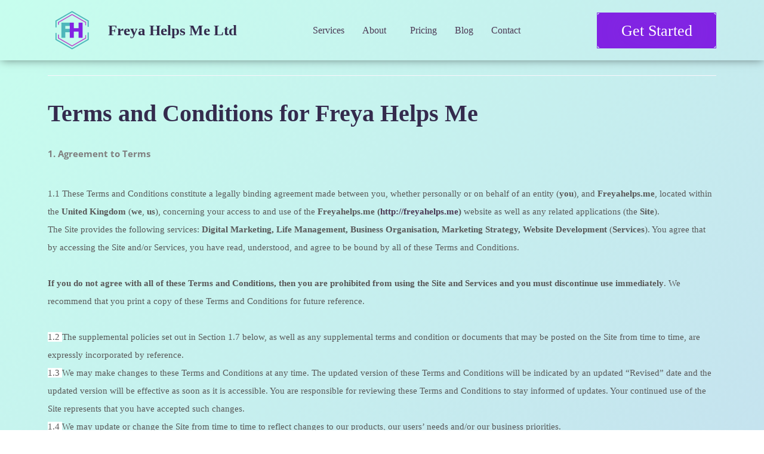

--- FILE ---
content_type: text/html; charset=UTF-8
request_url: https://www.freyahelps.me/terms-and-conditions/
body_size: 23365
content:
<!DOCTYPE html><html lang="en-GB" prefix="og: https://ogp.me/ns#"><head><meta charset="UTF-8"><link rel="preconnect" href="https://fonts.gstatic.com/" crossorigin /><meta name="viewport" content="width=device-width, initial-scale=1"><link rel="profile" href="https://gmpg.org/xfn/11"><link rel="dns-prefetch" href="//cdn.hu-manity.co" />
 <script data-optimized="1" type="litespeed/javascript">var huOptions={"appID":"wwwfreyahelpsme-690222b","currentLanguage":"en","blocking":!1,"globalCookie":!1,"isAdmin":!1,"privacyConsent":!0,"forms":[]}</script> <script data-optimized="1" type="litespeed/javascript" data-src="https://www.freyahelps.me/wp-content/litespeed/js/c0777e657618a7d555471b64cfe9650f.js?ver=9650f"></script> <title>Terms and Conditions - Freya Helps Me</title><meta name="description" content="1.1 These Terms and Conditions constitute a legally binding agreement made between you, whether personally or on behalf of an entity (you), and"/><meta name="robots" content="follow, index, max-snippet:-1, max-video-preview:-1, max-image-preview:large"/><link rel="canonical" href="https://www.freyahelps.me/terms-and-conditions/" /><meta property="og:locale" content="en_GB" /><meta property="og:type" content="article" /><meta property="og:title" content="Terms and conditions- Freya Helps Me" /><meta property="og:description" content="Freya Helps Me- Giving you control of your Digital Marketing. Here are our terms and conditions if you want to check them out" /><meta property="og:url" content="https://www.freyahelps.me/terms-and-conditions/" /><meta property="og:site_name" content="Freya Helps Me" /><meta property="og:updated_time" content="2022-02-01T09:43:57+00:00" /><meta property="og:image" content="https://www.freyahelps.me/wp-content/uploads/2020/11/andrej-lisakov-3A4XZUopCJA-unsplash-e1604855225425.jpg" /><meta property="og:image:secure_url" content="https://www.freyahelps.me/wp-content/uploads/2020/11/andrej-lisakov-3A4XZUopCJA-unsplash-e1604855225425.jpg" /><meta property="og:image:width" content="1200" /><meta property="og:image:height" content="825" /><meta property="og:image:alt" content="Freya Helps Me Terms and Conditions" /><meta property="og:image:type" content="image/jpeg" /><meta property="article:published_time" content="2020-11-11T20:15:02+00:00" /><meta property="article:modified_time" content="2022-02-01T09:43:57+00:00" /><meta name="twitter:card" content="summary_large_image" /><meta name="twitter:title" content="Terms and conditions- Freya Helps Me" /><meta name="twitter:description" content="Freya Helps Me- Giving you control of your Digital Marketing. Here are our terms and conditions if you want to check them out" /><meta name="twitter:image" content="https://www.freyahelps.me/wp-content/uploads/2020/11/andrej-lisakov-3A4XZUopCJA-unsplash-e1604855225425.jpg" /><meta name="twitter:label1" content="Time to read" /><meta name="twitter:data1" content="14 minutes" /> <script type="application/ld+json" class="rank-math-schema">{"@context":"https://schema.org","@graph":[{"@type":"Organization","@id":"https://www.freyahelps.me/#organization","name":"Freya Helps Me","url":"http://www.freyahelps.me","logo":{"@type":"ImageObject","@id":"https://www.freyahelps.me/#logo","url":"http://www.freyahelps.me/wp-content/uploads/2020/11/cropped-Freya-Helps-Me-logo.png","contentUrl":"http://www.freyahelps.me/wp-content/uploads/2020/11/cropped-Freya-Helps-Me-logo.png","caption":"Freya Helps Me","inLanguage":"en-GB","width":"500","height":"500"}},{"@type":"WebSite","@id":"https://www.freyahelps.me/#website","url":"https://www.freyahelps.me","name":"Freya Helps Me","publisher":{"@id":"https://www.freyahelps.me/#organization"},"inLanguage":"en-GB"},{"@type":"ImageObject","@id":"https://www.freyahelps.me/wp-content/uploads/2020/11/andrej-lisakov-3A4XZUopCJA-unsplash-e1604855225425.jpg","url":"https://www.freyahelps.me/wp-content/uploads/2020/11/andrej-lisakov-3A4XZUopCJA-unsplash-e1604855225425.jpg","width":"1200","height":"825","caption":"Freya Helps Me Terms and Conditions","inLanguage":"en-GB"},{"@type":"BreadcrumbList","@id":"https://www.freyahelps.me/terms-and-conditions/#breadcrumb","itemListElement":[{"@type":"ListItem","position":"1","item":{"@id":"http://www.freyahelps.me","name":"Home"}},{"@type":"ListItem","position":"2","item":{"@id":"https://www.freyahelps.me/terms-and-conditions/","name":"Terms and Conditions"}}]},{"@type":"WebPage","@id":"https://www.freyahelps.me/terms-and-conditions/#webpage","url":"https://www.freyahelps.me/terms-and-conditions/","name":"Terms and Conditions - Freya Helps Me","datePublished":"2020-11-11T20:15:02+00:00","dateModified":"2022-02-01T09:43:57+00:00","isPartOf":{"@id":"https://www.freyahelps.me/#website"},"primaryImageOfPage":{"@id":"https://www.freyahelps.me/wp-content/uploads/2020/11/andrej-lisakov-3A4XZUopCJA-unsplash-e1604855225425.jpg"},"inLanguage":"en-GB","breadcrumb":{"@id":"https://www.freyahelps.me/terms-and-conditions/#breadcrumb"}},{"@type":"Person","@id":"https://www.freyahelps.me/author/admin/","name":"Freya","url":"https://www.freyahelps.me/author/admin/","image":{"@type":"ImageObject","@id":"https://secure.gravatar.com/avatar/bc1aeffc0f261f2ecf3d08b0e34d2e944857a20e04e98be84c122c5eda47ae8b?s=96&amp;d=mm&amp;r=g","url":"https://secure.gravatar.com/avatar/bc1aeffc0f261f2ecf3d08b0e34d2e944857a20e04e98be84c122c5eda47ae8b?s=96&amp;d=mm&amp;r=g","caption":"Freya","inLanguage":"en-GB"},"sameAs":["http:"],"worksFor":{"@id":"https://www.freyahelps.me/#organization"}},{"@type":"Article","headline":"Terms and Conditions - Freya Helps Me","keywords":"terms and conditions","datePublished":"2020-11-11T20:15:02+00:00","dateModified":"2022-02-01T09:43:57+00:00","author":{"@id":"https://www.freyahelps.me/author/admin/","name":"Freya"},"publisher":{"@id":"https://www.freyahelps.me/#organization"},"description":"1.1 These Terms and Conditions constitute a legally binding agreement made between you, whether personally or on behalf of an entity (you), and","name":"Terms and Conditions - Freya Helps Me","@id":"https://www.freyahelps.me/terms-and-conditions/#richSnippet","isPartOf":{"@id":"https://www.freyahelps.me/terms-and-conditions/#webpage"},"image":{"@id":"https://www.freyahelps.me/wp-content/uploads/2020/11/andrej-lisakov-3A4XZUopCJA-unsplash-e1604855225425.jpg"},"inLanguage":"en-GB","mainEntityOfPage":{"@id":"https://www.freyahelps.me/terms-and-conditions/#webpage"}}]}</script> <link rel="alternate" type="application/rss+xml" title="Freya Helps Me &raquo; Feed" href="https://www.freyahelps.me/feed/" /><link rel="alternate" type="application/rss+xml" title="Freya Helps Me &raquo; Comments Feed" href="https://www.freyahelps.me/comments/feed/" /><link rel="alternate" title="oEmbed (JSON)" type="application/json+oembed" href="https://www.freyahelps.me/wp-json/oembed/1.0/embed?url=https%3A%2F%2Fwww.freyahelps.me%2Fterms-and-conditions%2F" /><link rel="alternate" title="oEmbed (XML)" type="text/xml+oembed" href="https://www.freyahelps.me/wp-json/oembed/1.0/embed?url=https%3A%2F%2Fwww.freyahelps.me%2Fterms-and-conditions%2F&#038;format=xml" /> <script type="litespeed/javascript">WebFontConfig={google:{families:["Montserrat:ital,wght@0,300;0,500;0,600;1,300;1,400","Source Sans 3:ital,wght@0,300;0,500;0,600;1,300;1,400&display=swap"]}};if(typeof WebFont==="object"&&typeof WebFont.load==="function"){WebFont.load(WebFontConfig)}</script><script data-optimized="1" type="litespeed/javascript" data-src="https://www.freyahelps.me/wp-content/plugins/litespeed-cache/assets/js/webfontloader.min.js"></script><link data-optimized="2" rel="stylesheet" href="https://www.freyahelps.me/wp-content/litespeed/css/bb387928534f4d1b80b8a89304fd1032.css?ver=850fa" /> <script src="https://www.freyahelps.me/wp-includes/js/jquery/jquery.min.js" id="jquery-core-js"></script> <script data-optimized="1" type="litespeed/javascript" data-src="https://www.freyahelps.me/wp-content/litespeed/js/e5d031a5c39c1129174abf22290dc9bb.js?ver=dc9bb" id="jquery-migrate-js"></script> <script data-optimized="1" id="jquery-js-after" type="litespeed/javascript">!function($){"use strict";$(document).ready(function(){$(this).scrollTop()>100&&$(".hfe-scroll-to-top-wrap").removeClass("hfe-scroll-to-top-hide"),$(window).scroll(function(){$(this).scrollTop()<100?$(".hfe-scroll-to-top-wrap").fadeOut(300):$(".hfe-scroll-to-top-wrap").fadeIn(300)}),$(".hfe-scroll-to-top-wrap").on("click",function(){$("html, body").animate({scrollTop:0},300);return!1})})}(jQuery);!function($){'use strict';$(document).ready(function(){var bar=$('.hfe-reading-progress-bar');if(!bar.length)return;$(window).on('scroll',function(){var s=$(window).scrollTop(),d=$(document).height()-$(window).height(),p=d?s/d*100:0;bar.css('width',p+'%')})})}(jQuery)</script> <link rel="EditURI" type="application/rsd+xml" title="RSD" href="https://www.freyahelps.me/xmlrpc.php?rsd" /><meta name="generator" content="WordPress 6.9" /><link rel='shortlink' href='https://www.freyahelps.me/?p=293' /> <script data-optimized="1" type="litespeed/javascript">(function(c,l,a,r,i,t,y){c[a]=c[a]||function(){(c[a].q=c[a].q||[]).push(arguments)};t=l.createElement(r);t.async=1;t.src="https://www.clarity.ms/tag/"+i+"?ref=wordpress";y=l.getElementsByTagName(r)[0];y.parentNode.insertBefore(t,y)})(window,document,"clarity","script","t81s0qd8qj")</script> <meta name="ti-site-data" content="[base64]" /><meta name="generator" content="Elementor 3.33.4; features: additional_custom_breakpoints; settings: css_print_method-external, google_font-enabled, font_display-swap"><link rel="preconnect" href="https://fonts.gstatic.com/" crossorigin><link rel="preload" href="https://fonts.gstatic.com/l/font?kit=memtYaGs126MiZpBA-UFUIcVXSCEkx2cmqvXlWqmu1zCwryxs_oipzsRfm8HhOtTOnQB31V3VMOnTv1mC4bz8yXpOKWhjtaklS68h59FrMv1GFuX5UaoZDRCCwXdaQZQe7nZ&skey=743457fe2cc29280&v=v28" as="font" crossorigin><link rel="preload" href="https://fonts.gstatic.com/l/font?kit=memvYaGs126MiZpBA-UvWbX2vVnXBbObj2OVfS20_EOu36OzsfwkpTkfcBZ8hu1VOHYP0Vd1UsWlTON4CYT19SfrNqujtu6mkyi-hZFLrsnzHlmV-1iqZjJECQfTZwTrog&skey=62c1cbfccc78b4b2&v=v28" as="font" crossorigin>
 <script type="litespeed/javascript" data-src="https://www.googletagmanager.com/gtag/js?id=G-EC36PZR9E1"></script> <script type="litespeed/javascript">window.dataLayer=window.dataLayer||[];function gtag(){dataLayer.push(arguments)}
gtag('js',new Date());gtag('config','G-EC36PZR9E1')</script> <script data-optimized="1" type="litespeed/javascript">let googleAnalyticsFourActivated=!0</script>  <script data-optimized="1" type="litespeed/javascript" data-src="https://www.freyahelps.me/wp-content/litespeed/js/ec2d6c0e61280ab3c894f302478d510b.js?ver=11b57" id="hfe-frontend-js-js"></script> <script data-optimized="1" type="litespeed/javascript">function getCookie(cname){let name=cname+"=";let decodedCookie=decodeURIComponent(document.cookie);let ca=decodedCookie.split(';');for(let i=0;i<ca.length;i++){let c=ca[i];while(c.charAt(0)==' '){c=c.substring(1)}
if(c.indexOf(name)==0){return c.substring(name.length,c.length)}}
return!1}
if(getCookie('cookie_notice_accepted')){jQuery('div#cookie-notice').css({display:'none !important'});console.log('Unnecessary cookie popup hidden!')}</script> <script data-optimized="1" type="litespeed/javascript" data-src="https://www.freyahelps.me/wp-content/litespeed/js/d96534dc7fa35c2eb076ae3541c2631a.js?ver=2631a"></script><link rel="icon" href="https://www.freyahelps.me/wp-content/uploads/2024/05/cropped-Freyas-new-logo-2024-32x32.png" sizes="32x32" /><link rel="icon" href="https://www.freyahelps.me/wp-content/uploads/2024/05/cropped-Freyas-new-logo-2024-192x192.png" sizes="192x192" /><link rel="apple-touch-icon" href="https://www.freyahelps.me/wp-content/uploads/2024/05/cropped-Freyas-new-logo-2024-180x180.png" /><meta name="msapplication-TileImage" content="https://www.freyahelps.me/wp-content/uploads/2024/05/cropped-Freyas-new-logo-2024-270x270.png" /> <script data-optimized="1" type="litespeed/javascript">jQuery(document).ready(function($){$('a[href="/contact-popup"]').on('click',function(e){e.preventDefault();$('div.contactpopup').fadeIn(250)});$('div.contactpopup a.elementor-button').off().on('click',function(e){e.preventDefault();$('form input[name="your-name"]').parent().css('border','0px');$('form input[name="your-email"]').parent().css('border','0px');$('form textarea[name="your-message"]').parent().css('border','0px');let validationPassed=!0;if(!$('form input[name="your-name"]').val()){validationPassed=!1;$('form input[name="your-name"]').parent().css('border','1px solid red')}
if(!$('form input[name="your-email"]').val()){validationPassed=!1;$('form input[name="your-email"]').parent().css('border','1px solid red')}
if(!$('form textarea[name="your-message"]').val()){validationPassed=!1;$('form textarea[name="your-message"]').parent().css('border','1px solid red')}
if(validationPassed){$.post('/wp-content/themes/astra-child/facelift2024/mail.php',{freyahelpsme:!0,name:$('form input[name="your-name"]').val(),email:$('form input[name="your-email"]').val(),message:$('form textarea[name="your-message"]').val()},function(response){contactPopupSuccess()})}});function contactPopupSuccess(){$('div.contactpopup a.elementor-button').fadeOut(50);$('div.contactpopup div.wpcf7').animate({opacity:0},250).css('pointer-events','none');setTimeout(function(){$('div.contactpopup div.thanks').fadeIn(250)},300);setTimeout(function(){$('div.contactpopup').fadeOut(125)},5300)}
$('div.contactpopup div.ecks').off().on('click',function(){$('div.contactpopup').fadeOut(125)})})</script> <div class="contactpopup"><div class="content"><div class="wpcf7 no-js" id="wpcf7-f3165-o1" lang="en-GB" dir="ltr" data-wpcf7-id="3165"><div class="screen-reader-response"><p role="status" aria-live="polite" aria-atomic="true"></p><ul></ul></div><form action="/terms-and-conditions/#wpcf7-f3165-o1" method="post" class="wpcf7-form init" aria-label="Contact form" novalidate="novalidate" data-status="init"><fieldset class="hidden-fields-container"><input type="hidden" name="_wpcf7" value="3165" /><input type="hidden" name="_wpcf7_version" value="6.1.4" /><input type="hidden" name="_wpcf7_locale" value="en_GB" /><input type="hidden" name="_wpcf7_unit_tag" value="wpcf7-f3165-o1" /><input type="hidden" name="_wpcf7_container_post" value="0" /><input type="hidden" name="_wpcf7_posted_data_hash" value="" /></fieldset><p><label> What's your name?<br />
<span class="wpcf7-form-control-wrap" data-name="your-name"><input size="40" maxlength="400" class="wpcf7-form-control wpcf7-text wpcf7-validates-as-required" autocomplete="name" aria-required="true" aria-invalid="false" value="" type="text" name="your-name" /></span> </label></p><p><label> What's your email?<br />
<span class="wpcf7-form-control-wrap" data-name="your-email"><input size="40" maxlength="400" class="wpcf7-form-control wpcf7-email wpcf7-validates-as-required wpcf7-text wpcf7-validates-as-email" autocomplete="email" aria-required="true" aria-invalid="false" value="" type="email" name="your-email" /></span> </label></p><p><label> How can I help?<br />
<span class="wpcf7-form-control-wrap" data-name="your-message"><textarea cols="40" rows="10" maxlength="2000" class="wpcf7-form-control wpcf7-textarea wpcf7-validates-as-required" aria-required="true" aria-invalid="false" name="your-message"></textarea></span> </label></p><p><input class="wpcf7-form-control wpcf7-submit has-spinner" type="submit" value="Send Email" /></p><div class="wpcf7-response-output" aria-hidden="true"></div></form></div> <script data-optimized="1" type="litespeed/javascript">if(typeof huOptions!=='undefined'){var huFormData={"source":"contactform7","id":3165,"title":"Popup Form","fields":{"subject":{"first_name":"your-name","email":"your-email"},"preferences":{"terms":"your-consent"}}};var huFormNode=document.querySelector('[id^="wpcf7-f3165-"] form');huFormData.node=huFormNode;huOptions.forms.push(huFormData)}</script> <a href="#" class="elementor-button elementor-button-link elementor-size-sm">
<span class="elementor-button-content-wrapper">
<span class="elementor-button-text">Send Message</span>
</span>
</a><div class="thanks"><p>Thanks for your message. I'll be in touch soon!</p></div><div class="ecks">X</div></div></div></head><body itemtype='https://schema.org/WebPage' itemscope='itemscope' class="wp-singular page-template-default page page-id-293 wp-embed-responsive wp-theme-astra wp-child-theme-astra-child cookies-not-set ehf-header ehf-footer ehf-template-astra ehf-stylesheet-astra-child ast-desktop ast-page-builder-template ast-no-sidebar astra-4.11.15 ast-header-custom-item-inside group-blog ast-single-post ast-mobile-inherit-site-logo ast-inherit-site-logo-transparent elementor-default elementor-kit-38 elementor-page elementor-page-293"><a
class="skip-link screen-reader-text"
href="#content">
Skip to content</a><div
class="hfeed site" id="page"><header id="masthead" itemscope="itemscope" itemtype="https://schema.org/WPHeader"><p class="main-title bhf-hidden" itemprop="headline"><a href="https://www.freyahelps.me" title="Freya Helps Me" rel="home">Freya Helps Me</a></p><div data-elementor-type="wp-post" data-elementor-id="267" class="elementor elementor-267"><section class="elementor-section elementor-top-section elementor-element elementor-element-796bd1c elementor-section-boxed elementor-section-height-default elementor-section-height-default" data-id="796bd1c" data-element_type="section"><div class="elementor-background-overlay"></div><div class="elementor-container elementor-column-gap-default"><div class="elementor-column elementor-col-25 elementor-top-column elementor-element elementor-element-2368234 wmu-preview-img" data-id="2368234" data-element_type="column"><div class="elementor-widget-wrap elementor-element-populated"><div class="elementor-element elementor-element-f36b893 wmu-preview-img elementor-widget elementor-widget-image" data-id="f36b893" data-element_type="widget" data-widget_type="image.default"><div class="elementor-widget-container">
<a href="/">
<img data-lazyloaded="1" src="[data-uri]" width="150" height="150" data-src="https://www.freyahelps.me/wp-content/uploads/2024/05/Freyas-new-logo-2024-150x150.png" class="attachment-thumbnail size-thumbnail wp-image-2687" alt="" data-srcset="https://www.freyahelps.me/wp-content/uploads/2024/05/Freyas-new-logo-2024-150x150.png 150w, https://www.freyahelps.me/wp-content/uploads/2024/05/Freyas-new-logo-2024-300x300.png 300w, https://www.freyahelps.me/wp-content/uploads/2024/05/Freyas-new-logo-2024-1024x1024.png 1024w, https://www.freyahelps.me/wp-content/uploads/2024/05/Freyas-new-logo-2024-768x768.png 768w, https://www.freyahelps.me/wp-content/uploads/2024/05/elementor/thumbs/Freyas-new-logo-2024-qo7er3scmscg8cdzw2ocwtvf1nq5fyx9jmqkjspn80.png 200w, https://www.freyahelps.me/wp-content/uploads/2024/05/Freyas-new-logo-2024.png 1080w" data-sizes="(max-width: 150px) 100vw, 150px" />								</a></div></div></div></div><div class="elementor-column elementor-col-25 elementor-top-column elementor-element elementor-element-b70561d" data-id="b70561d" data-element_type="column"><div class="elementor-widget-wrap elementor-element-populated"><div class="elementor-element elementor-element-b68c925 elementor-widget elementor-widget-heading" data-id="b68c925" data-element_type="widget" data-widget_type="heading.default"><div class="elementor-widget-container"><h2 class="elementor-heading-title elementor-size-default"><a href="/">Freya Helps Me Ltd</a></h2></div></div></div></div><div class="elementor-column elementor-col-25 elementor-top-column elementor-element elementor-element-c6cd66a" data-id="c6cd66a" data-element_type="column"><div class="elementor-widget-wrap elementor-element-populated"><div class="elementor-element elementor-element-06a9144 hfe-nav-menu__align-left hfe-submenu-icon-arrow hfe-submenu-animation-none hfe-link-redirect-child hfe-nav-menu__breakpoint-tablet elementor-widget elementor-widget-navigation-menu" data-id="06a9144" data-element_type="widget" data-settings="{&quot;padding_horizontal_menu_item&quot;:{&quot;unit&quot;:&quot;px&quot;,&quot;size&quot;:15,&quot;sizes&quot;:[]},&quot;padding_horizontal_menu_item_tablet&quot;:{&quot;unit&quot;:&quot;px&quot;,&quot;size&quot;:&quot;&quot;,&quot;sizes&quot;:[]},&quot;padding_horizontal_menu_item_mobile&quot;:{&quot;unit&quot;:&quot;px&quot;,&quot;size&quot;:&quot;&quot;,&quot;sizes&quot;:[]},&quot;padding_vertical_menu_item&quot;:{&quot;unit&quot;:&quot;px&quot;,&quot;size&quot;:15,&quot;sizes&quot;:[]},&quot;padding_vertical_menu_item_tablet&quot;:{&quot;unit&quot;:&quot;px&quot;,&quot;size&quot;:&quot;&quot;,&quot;sizes&quot;:[]},&quot;padding_vertical_menu_item_mobile&quot;:{&quot;unit&quot;:&quot;px&quot;,&quot;size&quot;:&quot;&quot;,&quot;sizes&quot;:[]},&quot;menu_space_between&quot;:{&quot;unit&quot;:&quot;px&quot;,&quot;size&quot;:&quot;&quot;,&quot;sizes&quot;:[]},&quot;menu_space_between_tablet&quot;:{&quot;unit&quot;:&quot;px&quot;,&quot;size&quot;:&quot;&quot;,&quot;sizes&quot;:[]},&quot;menu_space_between_mobile&quot;:{&quot;unit&quot;:&quot;px&quot;,&quot;size&quot;:&quot;&quot;,&quot;sizes&quot;:[]},&quot;menu_row_space&quot;:{&quot;unit&quot;:&quot;px&quot;,&quot;size&quot;:&quot;&quot;,&quot;sizes&quot;:[]},&quot;menu_row_space_tablet&quot;:{&quot;unit&quot;:&quot;px&quot;,&quot;size&quot;:&quot;&quot;,&quot;sizes&quot;:[]},&quot;menu_row_space_mobile&quot;:{&quot;unit&quot;:&quot;px&quot;,&quot;size&quot;:&quot;&quot;,&quot;sizes&quot;:[]},&quot;dropdown_border_radius&quot;:{&quot;unit&quot;:&quot;px&quot;,&quot;top&quot;:&quot;&quot;,&quot;right&quot;:&quot;&quot;,&quot;bottom&quot;:&quot;&quot;,&quot;left&quot;:&quot;&quot;,&quot;isLinked&quot;:true},&quot;dropdown_border_radius_tablet&quot;:{&quot;unit&quot;:&quot;px&quot;,&quot;top&quot;:&quot;&quot;,&quot;right&quot;:&quot;&quot;,&quot;bottom&quot;:&quot;&quot;,&quot;left&quot;:&quot;&quot;,&quot;isLinked&quot;:true},&quot;dropdown_border_radius_mobile&quot;:{&quot;unit&quot;:&quot;px&quot;,&quot;top&quot;:&quot;&quot;,&quot;right&quot;:&quot;&quot;,&quot;bottom&quot;:&quot;&quot;,&quot;left&quot;:&quot;&quot;,&quot;isLinked&quot;:true},&quot;width_dropdown_item&quot;:{&quot;unit&quot;:&quot;px&quot;,&quot;size&quot;:&quot;220&quot;,&quot;sizes&quot;:[]},&quot;width_dropdown_item_tablet&quot;:{&quot;unit&quot;:&quot;px&quot;,&quot;size&quot;:&quot;&quot;,&quot;sizes&quot;:[]},&quot;width_dropdown_item_mobile&quot;:{&quot;unit&quot;:&quot;px&quot;,&quot;size&quot;:&quot;&quot;,&quot;sizes&quot;:[]},&quot;padding_horizontal_dropdown_item&quot;:{&quot;unit&quot;:&quot;px&quot;,&quot;size&quot;:&quot;&quot;,&quot;sizes&quot;:[]},&quot;padding_horizontal_dropdown_item_tablet&quot;:{&quot;unit&quot;:&quot;px&quot;,&quot;size&quot;:&quot;&quot;,&quot;sizes&quot;:[]},&quot;padding_horizontal_dropdown_item_mobile&quot;:{&quot;unit&quot;:&quot;px&quot;,&quot;size&quot;:&quot;&quot;,&quot;sizes&quot;:[]},&quot;padding_vertical_dropdown_item&quot;:{&quot;unit&quot;:&quot;px&quot;,&quot;size&quot;:15,&quot;sizes&quot;:[]},&quot;padding_vertical_dropdown_item_tablet&quot;:{&quot;unit&quot;:&quot;px&quot;,&quot;size&quot;:&quot;&quot;,&quot;sizes&quot;:[]},&quot;padding_vertical_dropdown_item_mobile&quot;:{&quot;unit&quot;:&quot;px&quot;,&quot;size&quot;:&quot;&quot;,&quot;sizes&quot;:[]},&quot;distance_from_menu&quot;:{&quot;unit&quot;:&quot;px&quot;,&quot;size&quot;:&quot;&quot;,&quot;sizes&quot;:[]},&quot;distance_from_menu_tablet&quot;:{&quot;unit&quot;:&quot;px&quot;,&quot;size&quot;:&quot;&quot;,&quot;sizes&quot;:[]},&quot;distance_from_menu_mobile&quot;:{&quot;unit&quot;:&quot;px&quot;,&quot;size&quot;:&quot;&quot;,&quot;sizes&quot;:[]},&quot;toggle_size&quot;:{&quot;unit&quot;:&quot;px&quot;,&quot;size&quot;:&quot;&quot;,&quot;sizes&quot;:[]},&quot;toggle_size_tablet&quot;:{&quot;unit&quot;:&quot;px&quot;,&quot;size&quot;:&quot;&quot;,&quot;sizes&quot;:[]},&quot;toggle_size_mobile&quot;:{&quot;unit&quot;:&quot;px&quot;,&quot;size&quot;:&quot;&quot;,&quot;sizes&quot;:[]},&quot;toggle_border_width&quot;:{&quot;unit&quot;:&quot;px&quot;,&quot;size&quot;:&quot;&quot;,&quot;sizes&quot;:[]},&quot;toggle_border_width_tablet&quot;:{&quot;unit&quot;:&quot;px&quot;,&quot;size&quot;:&quot;&quot;,&quot;sizes&quot;:[]},&quot;toggle_border_width_mobile&quot;:{&quot;unit&quot;:&quot;px&quot;,&quot;size&quot;:&quot;&quot;,&quot;sizes&quot;:[]},&quot;toggle_border_radius&quot;:{&quot;unit&quot;:&quot;px&quot;,&quot;size&quot;:&quot;&quot;,&quot;sizes&quot;:[]},&quot;toggle_border_radius_tablet&quot;:{&quot;unit&quot;:&quot;px&quot;,&quot;size&quot;:&quot;&quot;,&quot;sizes&quot;:[]},&quot;toggle_border_radius_mobile&quot;:{&quot;unit&quot;:&quot;px&quot;,&quot;size&quot;:&quot;&quot;,&quot;sizes&quot;:[]}}" data-widget_type="navigation-menu.default"><div class="elementor-widget-container"><div class="hfe-nav-menu hfe-layout-horizontal hfe-nav-menu-layout horizontal hfe-pointer__none" data-layout="horizontal"><div role="button" class="hfe-nav-menu__toggle elementor-clickable" tabindex="0" aria-label="Menu Toggle">
<span class="screen-reader-text">Menu</span><div class="hfe-nav-menu-icon">
<i aria-hidden="true"  class="fas fa-align-justify"></i></div></div><nav class="hfe-nav-menu__layout-horizontal hfe-nav-menu__submenu-arrow" data-toggle-icon="&lt;i aria-hidden=&quot;true&quot; tabindex=&quot;0&quot; class=&quot;fas fa-align-justify&quot;&gt;&lt;/i&gt;" data-close-icon="&lt;i aria-hidden=&quot;true&quot; tabindex=&quot;0&quot; class=&quot;far fa-window-close&quot;&gt;&lt;/i&gt;" data-full-width="yes"><ul id="menu-1-06a9144" class="hfe-nav-menu"><li id="menu-item-312" class="menu-item menu-item-type-post_type menu-item-object-page parent hfe-creative-menu"><a href="https://www.freyahelps.me/services/" class = "hfe-menu-item">Services</a></li><li id="menu-item-310" class="menu-item menu-item-type-post_type menu-item-object-page menu-item-has-children parent hfe-has-submenu hfe-creative-menu"><div class="hfe-has-submenu-container" tabindex="0" role="button" aria-haspopup="true" aria-expanded="false"><a aria-expanded="false" href="https://www.freyahelps.me/get-back-control-of-your-digital-marketing/" class = "hfe-menu-item">About<span class='hfe-menu-toggle sub-arrow hfe-menu-child-0'><i class='fa'></i></span></a></div><ul class="sub-menu"><li id="menu-item-1270" class="menu-item menu-item-type-post_type menu-item-object-page hfe-creative-menu"><a href="https://www.freyahelps.me/digital-marketing-ethos/" class = "hfe-sub-menu-item">Ethos</a></li></ul></li><li id="menu-item-311" class="menu-item menu-item-type-post_type menu-item-object-page parent hfe-creative-menu"><a href="https://www.freyahelps.me/pricing/" class = "hfe-menu-item">Pricing</a></li><li id="menu-item-2438" class="menu-item menu-item-type-post_type menu-item-object-page parent hfe-creative-menu"><a href="https://www.freyahelps.me/blog/" class = "hfe-menu-item">Blog</a></li><li id="menu-item-955" class="menu-item menu-item-type-post_type menu-item-object-page parent hfe-creative-menu"><a href="https://www.freyahelps.me/contact/" class = "hfe-menu-item">Contact</a></li></ul></nav></div></div></div></div></div><div class="elementor-column elementor-col-25 elementor-top-column elementor-element elementor-element-add529b" data-id="add529b" data-element_type="column"><div class="elementor-widget-wrap elementor-element-populated"><div class="elementor-element elementor-element-06daa6a elementor-mobile-align-center elementor-widget elementor-widget-button" data-id="06daa6a" data-element_type="widget" data-widget_type="button.default"><div class="elementor-widget-container"><div class="elementor-button-wrapper">
<a class="elementor-button elementor-button-link elementor-size-sm" href="/contact">
<span class="elementor-button-content-wrapper">
<span class="elementor-button-text">Get started</span>
</span>
</a></div></div></div></div></div></div></section></div></header><div id="content" class="site-content"><div class="ast-container"><div id="primary" class="content-area primary"><main id="main" class="site-main"><article
class="post-293 page type-page status-publish ast-article-single" id="post-293" itemtype="https://schema.org/CreativeWork" itemscope="itemscope"><header class="entry-header ast-no-title ast-header-without-markup"></header><div class="entry-content clear"
itemprop="text"><div data-elementor-type="wp-page" data-elementor-id="293" class="elementor elementor-293"><section class="elementor-section elementor-top-section elementor-element elementor-element-798c5744 elementor-section-boxed elementor-section-height-default elementor-section-height-default" data-id="798c5744" data-element_type="section"><div class="elementor-container elementor-column-gap-default"><div class="elementor-column elementor-col-100 elementor-top-column elementor-element elementor-element-1403f61d" data-id="1403f61d" data-element_type="column"><div class="elementor-widget-wrap elementor-element-populated"><div class="elementor-element elementor-element-cf2a3d elementor-widget-divider--view-line elementor-widget elementor-widget-divider" data-id="cf2a3d" data-element_type="widget" data-widget_type="divider.default"><div class="elementor-widget-container"><div class="elementor-divider">
<span class="elementor-divider-separator">
</span></div></div></div></div></div></div></section><section class="elementor-section elementor-top-section elementor-element elementor-element-fff2531 elementor-section-boxed elementor-section-height-default elementor-section-height-default" data-id="fff2531" data-element_type="section"><div class="elementor-background-overlay"></div><div class="elementor-container elementor-column-gap-default"><div class="elementor-column elementor-col-100 elementor-top-column elementor-element elementor-element-cac7b7e" data-id="cac7b7e" data-element_type="column"><div class="elementor-widget-wrap elementor-element-populated"><div class="elementor-element elementor-element-ea389db elementor-widget elementor-widget-heading" data-id="ea389db" data-element_type="widget" data-widget_type="heading.default"><div class="elementor-widget-container"><h1 class="elementor-heading-title elementor-size-default">Terms and Conditions for Freya Helps Me</h1></div></div><div class="elementor-element elementor-element-8b22dd5 elementor-widget elementor-widget-text-editor" data-id="8b22dd5" data-element_type="widget" data-widget_type="text-editor.default"><div class="elementor-widget-container"><p><strong style="font-size: 15px; color: #7f7f7f; font-family: var( --e-global-typography-text-font-family );">1. </strong><strong style="font-size: 15px; color: #7f7f7f; font-family: var( --e-global-typography-text-font-family );">Agreement to Terms</strong></p><div data-custom-class="body"><div style="line-height: 1.5;"><span style="font-size: 15px;"><span style="color: #7f7f7f;"><span style="color: #595959;"><span data-custom-class="body_text">1.1 <span style="font-size: 15px;"><span style="color: #595959;"><span data-custom-class="body_text">These Terms and Conditions constitute a legally binding agreement made between you, whether personally or on behalf of an entity (<strong>you</strong>), and <strong>Freyahelps.me</strong><span style="font-size: 15px;"><span style="color: #595959;"><span data-custom-class="body_text">,<strong> </strong>located within the</span></span></span></span></span></span></span></span></span></span><span style="font-size: 15px; color: #595959;"><span style="font-size: 15px; color: #595959;"><span data-custom-class="body_text"><strong><span style="font-size: 15px;"><span data-custom-class="body_text"><span style="color: #595959;"> </span></span></span>United Kingdom</strong></span></span></span><span style="font-size: 15px;"><span style="color: #7f7f7f;"><span style="color: #595959;"><span data-custom-class="body_text"><span style="font-size: 15px;"><span style="color: #595959;"><span data-custom-class="body_text"> <span style="font-size: 15px;"><span style="color: #595959;"><span data-custom-class="body_text">(<strong>we</strong>, <strong>us</strong>), concerning your access to and use of the <strong>Freyahelps.me</strong> <strong>(<a href="http://freyahelps.me" target="_blank" rel="noopener" data-custom-class="link">http://freyahelps.me</a>)</strong> website as well as any related applications (the <strong>Site</strong>).</span></span></span></span></span></span></span></span></span></span></div><div style="line-height: 1.5;"><span style="font-size: 15px;"><span style="color: #7f7f7f;"><span style="color: #595959;"><span data-custom-class="body_text"><span style="color: #595959;"><span data-custom-class="body_text"><span data-custom-class="body_text"><span style="font-size: 15px;"><span style="color: #595959;">The Site provides the following services: <strong>Digital Marketing, Life Management, Business Organisation, Marketing Strategy, Website Development </strong>(<strong>Services</strong>). You agree that by accessing the Site and/or Services, you have read, understood, and agree to be bound by all of these Terms and Conditions.</span></span></span></span></span></span></span></span></span></div><div style="line-height: 1.5;"> </div><div style="line-height: 1.5;"><span style="font-size: 15px;"><span style="color: #7f7f7f;"><span style="color: #595959;"><span data-custom-class="body_text"><span style="color: #595959;"><span data-custom-class="body_text"><span data-custom-class="body_text"><span style="font-size: 15px;"><span style="color: #595959;"><strong>If you do not agree with all of these Terms and Conditions, then you are prohibited from using the Site and Services and you must discontinue use immediately</strong>. We recommend that you print a copy of these Terms and Conditions for future reference.</span></span></span></span></span></span></span></span></span></div><div style="line-height: 1.5;"> </div><div style="line-height: 1.5;"><span style="font-size: 15px;"><span style="color: #7f7f7f;"><span style="color: #595959;"><span data-custom-class="body_text"><span style="color: #595959;"><span data-custom-class="body_text"><span data-custom-class="body_text"><span style="color: #595959; font-family: sans-serif; font-size: 15px; font-style: normal; font-variant-ligatures: normal; font-variant-caps: normal; font-weight: 400; letter-spacing: normal; orphans: 2; text-align: justify; text-indent: 0px; text-transform: none; white-space: normal; widows: 2; word-spacing: 0px; -webkit-text-stroke-width: 0px; background-color: #ffffff; text-decoration-style: initial; text-decoration-color: initial; display: inline !important; float: none;">1.2 </span><span style="font-size: 15px;"><span style="color: #595959;">The supplemental policies set out in Section 1.7 below, as well as any supplemental terms and condition or documents that may be posted on the Site from time to time, are expressly incorporated by reference.</span></span></span></span></span></span></span></span></span></div><div style="line-height: 1.5;"><span style="font-size: 15px;"><span style="color: #7f7f7f;"><span style="color: #595959;"><span data-custom-class="body_text"><span style="color: #595959;"><span data-custom-class="body_text"><span data-custom-class="body_text"><span style="color: #595959; font-family: sans-serif; font-size: 15px; font-style: normal; font-variant-ligatures: normal; font-variant-caps: normal; font-weight: 400; letter-spacing: normal; orphans: 2; text-align: justify; text-indent: 0px; text-transform: none; white-space: normal; widows: 2; word-spacing: 0px; -webkit-text-stroke-width: 0px; background-color: #ffffff; text-decoration-style: initial; text-decoration-color: initial; display: inline !important; float: none;">1.3 </span><span style="font-size: 15px;"><span style="color: #595959;">We may make changes to these Terms and Conditions at any time. The updated version of these Terms and Conditions will be indicated by an updated &#8220;Revised&#8221; date and the updated version will be effective as soon as it is accessible. You are responsible for reviewing these Terms and Conditions to stay informed of updates. Your continued use of the Site represents that you have accepted such changes.</span></span></span></span></span></span></span></span></span></div><div style="line-height: 1.5;"><span style="font-size: 15px;"><span style="color: #7f7f7f;"><span style="color: #595959;"><span data-custom-class="body_text"><span style="color: #595959;"><span data-custom-class="body_text"><span data-custom-class="body_text"><span style="color: #595959; font-family: sans-serif; font-size: 15px; font-style: normal; font-variant-ligatures: normal; font-variant-caps: normal; font-weight: 400; letter-spacing: normal; orphans: 2; text-align: justify; text-indent: 0px; text-transform: none; white-space: normal; widows: 2; word-spacing: 0px; -webkit-text-stroke-width: 0px; background-color: #ffffff; text-decoration-style: initial; text-decoration-color: initial; display: inline !important; float: none;">1.4 </span><span style="font-size: 15px;"><span style="color: #595959;">We may update or change the Site from time to time to reflect changes to our products, our users&#8217; needs and/or our business priorities.</span></span></span></span></span></span></span></span></span></div><div style="line-height: 1.5;"><span style="font-size: 15px;"><span style="color: #7f7f7f;"><span style="color: #595959;"><span data-custom-class="body_text"><span style="color: #595959;"><span data-custom-class="body_text"><span data-custom-class="body_text"><span style="color: #595959; font-family: sans-serif; font-size: 15px; font-style: normal; font-variant-ligatures: normal; font-variant-caps: normal; font-weight: 400; letter-spacing: normal; orphans: 2; text-align: justify; text-indent: 0px; text-transform: none; white-space: normal; widows: 2; word-spacing: 0px; -webkit-text-stroke-width: 0px; background-color: #ffffff; text-decoration-style: initial; text-decoration-color: initial; display: inline !important; float: none;">1.5 </span><span style="font-size: 15px;"><span style="color: #595959;">Our site is directed to people residing in the <span style="font-size: 15px;"><span style="color: #7f7f7f;"><span style="color: #595959;"><span data-custom-class="body_text"><span style="color: #595959;"><span data-custom-class="body_text"><span data-custom-class="body_text"><span style="font-size: 15px;"><span style="color: #595959;">United Kingdom</span></span></span></span></span></span></span></span></span>. The information provided on the Site is not intended for distribution to or use by any person or entity in any jurisdiction or country where such distribution or use would be contrary to law or regulation or which would subject us to any registration requirement within such jurisdiction or country.</span></span></span></span></span></span></span></span></span></div><div style="line-height: 1.5;"><span style="font-size: 15px;"><span style="color: #7f7f7f;"><span style="color: #595959;"><span data-custom-class="body_text"><span style="color: #595959;"><span data-custom-class="body_text"><span data-custom-class="body_text"><span style="color: #595959; font-family: sans-serif; font-size: 15px; font-style: normal; font-variant-ligatures: normal; font-variant-caps: normal; font-weight: 400; letter-spacing: normal; orphans: 2; text-align: justify; text-indent: 0px; text-transform: none; white-space: normal; widows: 2; word-spacing: 0px; -webkit-text-stroke-width: 0px; background-color: #ffffff; text-decoration-style: initial; text-decoration-color: initial; display: inline !important; float: none;">1.6 </span><span style="font-size: 15px;"><span style="color: #595959;">The Site is intended for users who are at least 18 years old. If you are under the age of 18, you are not permitted to register for the Site or use the Services without parental permission.</span></span></span></span></span></span></span></span></span></div><div style="line-height: 1.5;"><span style="font-size: 15px;"><span style="color: #7f7f7f;"><span style="color: #595959;"><span data-custom-class="body_text"><span style="color: #595959;"><span data-custom-class="body_text">1.7 <span style="font-size: 15px;"><span style="color: #595959;"><span data-custom-class="body_text">Additional policies which also apply to your use of the Site include:</span></span></span></span></span></span></span></span></span></div><ul><li style="line-height: 1.5;"><span style="font-size: 15px; color: #595959;"><span style="font-size: 15px; color: #595959;"><span data-custom-class="body_text"><span style="font-size: 15px;"><span style="color: #595959;"><span data-custom-class="body_text">Our Privacy Notice <span style="font-size: 15px; color: #595959;"><span style="font-size: 15px; color: #595959;"><span data-custom-class="body_text"><span style="font-size: 15px;"><span style="color: #595959;"><span data-custom-class="body_text">freyahelps.me/privacy-policy, which sets out the terms on which we process any personal data we collect from you, or that you provide to us. By using the Site, you consent to such processing and you warrant that all data provided by you is accurate.</span></span></span></span></span></span></span></span></span></span></span></span></li></ul><ul><li style="line-height: 1.5;"><span style="font-size: 15px; color: #595959;"><span style="font-size: 15px; color: #595959;"><span data-custom-class="body_text"><span style="font-size: 15px;"><span style="color: #595959;"><span data-custom-class="body_text">Our Acceptable Use Policy <span style="font-size: 15px; color: #595959;"><span style="font-size: 15px; color: #595959;"><span data-custom-class="body_text"><span style="font-size: 15px;"><span style="color: #595959;"><span data-custom-class="body_text"><span data-custom-class="body_text"><span style="font-size: 15px;"><span style="color: #595959;">freyahelps.me/acceptable-policy, which sets out the permitted uses and prohibited uses of the Site. When using the Site, you must comply with this Acceptable Use Policy</span></span></span></span></span></span></span></span></span><span data-custom-class="body_text"><span style="font-size: 15px;"><span style="color: #595959;">.</span></span></span></span></span></span></span></span></span></li></ul><ul><li style="line-height: 1.5;"><span style="font-size: 15px; color: #595959;"><span style="font-size: 15px; color: #595959;"><span data-custom-class="body_text"><span style="font-size: 15px;"><span style="color: #595959;"><span data-custom-class="body_text">Our Cookie Policy <span data-custom-class="body_text"><span style="font-size: 15px;"><span style="color: #595959;">freyahelps.me/cookies, which sets out information about the cookies on the Site.</span></span></span></span></span></span></span></span></span></li></ul><ul><li style="text-align: justify; line-height: 1.5;"><span style="font-size: 15px; color: #595959;"><span style="font-size: 15px; color: #595959;"><span data-custom-class="body_text"><span style="font-size: 15px;"><span style="color: #595959;"><span data-custom-class="body_text">If you purchase <span data-custom-class="body_text"> services from the Site, our terms and conditions of supply freyahelps.me/terms-and-conditions will apply to the use<span style="font-family: sans-serif;">.</span></span></span></span></span></span></span></span></li></ul><div style="line-height: 1.5;"><div style="line-height: 1.5;"> </div><div style="line-height: 1.5;"><span style="font-size: 15px;"><span style="color: #7f7f7f;"><span data-custom-class="heading_1"><strong>2. </strong><strong>Acceptable Use</strong></span></span></span></div><div style="line-height: 1.5;"><span style="font-size: 15px;"><span style="color: #7f7f7f;"><span style="color: #595959;"><span data-custom-class="body_text">2.1 <span data-custom-class="body_text"><span style="font-size: 15px; color: #595959;">Our full Acceptable <span data-custom-class="body_text"><span style="font-size: 15px;"><span style="color: #595959;">Use Policy freyahelps.me/acceptable-policy, sets out all the permitted uses and prohibited uses of this site.</span></span></span></span></span></span></span></span></span></div><div style="line-height: 1.5;"><span style="font-size: 15px;"><span style="color: #7f7f7f;"><span style="color: #595959;"><span data-custom-class="body_text">2.2 <span data-custom-class="body_text"><span style="font-size: 15px; color: #595959;">You may not access <span data-custom-class="body_text"><span style="font-size: 15px;"><span style="color: #595959;">or use the Site for any purpose other than that for which we make the site and our services available. The Site may not be used in connection with any commercial endeavors except those that are specifically endorsed or approved by us</span></span></span></span></span></span></span></span></span></div><div style="line-height: 1.5;"><span style="font-size: 15px;"><span style="color: #7f7f7f;"><span style="color: #595959;"><span data-custom-class="body_text">2.3 <span data-custom-class="body_text"><span style="font-size: 15px; color: #595959;">As a user of this Site, you agree not to:</span></span></span></span></span></span></div><ul><li style="line-height: 1.5;"><span style="font-size: 15px;"><span style="color: #7f7f7f;"><span style="color: #595959;"><span data-custom-class="body_text"><span data-custom-class="body_text"><span style="font-size: 15px; color: #595959;">Systematically retrieve data or other content from the Site to a compile database or directory without written permission from us</span></span></span></span></span></span></li></ul><ul><li style="line-height: 1.5;"><span style="font-size: 15px;"><span style="color: #7f7f7f;"><span style="color: #595959;"><span data-custom-class="body_text"><span data-custom-class="body_text"><span style="font-size: 15px; color: #595959;">Make any unauthorized use of the Site, including collecting usernames and/or email addresses of users to send unsolicited email or creating user accounts under false pretenses</span></span></span></span></span></span></li></ul><ul><li style="line-height: 1.5;"><span style="font-size: 15px;"><span style="color: #7f7f7f;"><span style="color: #595959;"><span data-custom-class="body_text"><span data-custom-class="body_text"><span style="font-size: 15px; color: #595959;">Use a buying agent or purchasing agent to make purchases on the Site</span></span></span></span></span></span></li></ul><ul><li style="line-height: 1.5;"><span style="font-size: 15px;"><span style="color: #7f7f7f;"><span style="color: #595959;"><span data-custom-class="body_text"><span data-custom-class="body_text"><span style="font-size: 15px; color: #595959;">Use the Site to advertise or sell goods and services</span></span></span></span></span></span></li></ul><ul><li style="line-height: 1.5;"><span style="font-size: 15px;"><span style="color: #7f7f7f;"><span style="color: #595959;"><span data-custom-class="body_text"><span data-custom-class="body_text"><span style="font-size: 15px; color: #595959;">Circumvent, disable, or otherwise interfere with security-related features of the Site, including features that prevent or restrict the use or copying of any content or enforce limitations on the use</span></span></span></span></span></span></li></ul><ul><li style="line-height: 1.5;"><span style="font-size: 15px;"><span style="color: #7f7f7f;"><span style="color: #595959;"><span data-custom-class="body_text"><span data-custom-class="body_text"><span style="font-size: 15px; color: #595959;">Engage in unauthorized framing of or linking to the Site</span></span></span></span></span></span></li></ul><ul><li style="line-height: 1.5;"><span style="font-size: 15px;"><span style="color: #7f7f7f;"><span style="color: #595959;"><span data-custom-class="body_text"><span data-custom-class="body_text"><span style="font-size: 15px; color: #595959;">Trick, defraud, or mislead us and other users, especially in any attempt to learn sensitive account information such as user passwords</span></span></span></span></span></span></li></ul><ul><li style="line-height: 1.5;"><span style="font-size: 15px;"><span style="color: #7f7f7f;"><span style="color: #595959;"><span data-custom-class="body_text"><span data-custom-class="body_text"><span style="font-size: 15px; color: #595959;">Make improper use of our support services, or submit false reports of abuse or misconduct</span></span></span></span></span></span></li></ul><ul><li style="line-height: 1.5;"><span style="font-size: 15px;"><span style="color: #7f7f7f;"><span style="color: #595959;"><span data-custom-class="body_text"><span data-custom-class="body_text"><span style="font-size: 15px; color: #595959;">Engage in any automated use of the system, such as using scripts to send comments or messages, or using any data mining, robots, or similar data gathering and extraction tools</span></span></span></span></span></span></li></ul><ul><li style="line-height: 1.5;"><span style="font-size: 15px;"><span style="color: #7f7f7f;"><span style="color: #595959;"><span data-custom-class="body_text"><span data-custom-class="body_text"><span style="font-size: 15px; color: #595959;">Interfere with, disrupt, or create an undue burden on the Site or the networks and services connected to the Site</span></span></span></span></span></span></li></ul><ul><li style="line-height: 1.5;"><span style="font-size: 15px;"><span style="color: #7f7f7f;"><span style="color: #595959;"><span data-custom-class="body_text"><span data-custom-class="body_text"><span style="font-size: 15px; color: #595959;">Attempt to impersonate another user or person, or use the username of another user</span></span></span></span></span></span></li></ul><ul><li style="line-height: 1.5;"><span style="font-size: 15px;"><span style="color: #7f7f7f;"><span style="color: #595959;"><span data-custom-class="body_text"><span data-custom-class="body_text"><span style="font-size: 15px; color: #595959;">Sell or otherwise transfer your profile</span></span></span></span></span></span></li></ul><ul><li style="line-height: 1.5;"><span style="font-size: 15px;"><span style="color: #7f7f7f;"><span style="color: #595959;"><span data-custom-class="body_text"><span data-custom-class="body_text"><span style="font-size: 15px; color: #595959;">Use any information obtained from the Site in order to harass, abuse, or harm another person</span></span></span></span></span></span></li></ul><ul><li style="line-height: 1.5;"><span style="font-size: 15px;"><span style="color: #7f7f7f;"><span style="color: #595959;"><span data-custom-class="body_text"><span data-custom-class="body_text"><span style="font-size: 15px; color: #595959;">Use the Site or our content as part of any effort to compete with us or to create a revenue-generating endeavor or commercial enterprise</span></span></span></span></span></span></li></ul><ul><li style="line-height: 1.5;"><span style="font-size: 15px;"><span style="color: #7f7f7f;"><span style="color: #595959;"><span data-custom-class="body_text"><span data-custom-class="body_text"><span style="font-size: 15px; color: #595959;">Decipher, decompile, disassemble, or reverse engineer any of the software comprising or in any way making up a part of the Site</span></span></span></span></span></span></li></ul><ul><li style="line-height: 1.5;"><span style="font-size: 15px;"><span style="color: #7f7f7f;"><span style="color: #595959;"><span data-custom-class="body_text"><span data-custom-class="body_text"><span style="font-size: 15px; color: #595959;">Attempt to access any portions of the Site that you are restricted from accessing</span></span></span></span></span></span></li></ul><ul><li style="line-height: 1.5;"><span style="font-size: 15px;"><span style="color: #7f7f7f;"><span style="color: #595959;"><span data-custom-class="body_text"><span data-custom-class="body_text"><span style="font-size: 15px; color: #595959;">Harass, annoy, intimidate, or threaten any of our employees, agents, or other users</span></span></span></span></span></span></li></ul><ul><li style="line-height: 1.5;"><span style="font-size: 15px;"><span style="color: #7f7f7f;"><span style="color: #595959;"><span data-custom-class="body_text"><span data-custom-class="body_text"><span style="font-size: 15px; color: #595959;">Delete the copyright or other proprietary rights notice from any of the content</span></span></span></span></span></span></li></ul><ul><li style="line-height: 1.5;"><span style="font-size: 15px;"><span style="color: #7f7f7f;"><span style="color: #595959;"><span data-custom-class="body_text"><span data-custom-class="body_text"><span style="font-size: 15px; color: #595959;">Copy or adapt the Site’s software, including but not limited to Flash, PHP, HTML, JavaScript, or other code</span></span></span></span></span></span></li></ul><ul><li style="line-height: 1.5;"><span style="font-size: 15px;"><span style="color: #7f7f7f;"><span style="color: #595959;"><span data-custom-class="body_text"><span data-custom-class="body_text"><span style="font-size: 15px; color: #595959;">Upload or transmit (or attempt to upload or to transmit) viruses, Trojan horses, or other material that interferes with any party’s uninterrupted use and enjoyment of the Site, or any material that acts as a passive or active information collection or transmission mechanism</span></span></span></span></span></span></li></ul><ul><li style="line-height: 1.5;"><span style="font-size: 15px;"><span style="color: #7f7f7f;"><span style="color: #595959;"><span data-custom-class="body_text"><span data-custom-class="body_text"><span style="font-size: 15px; color: #595959;">Use, launch, or engage in any automated use of the system, such as using scripts to send comments or messages, robots, scrapers, offline readers, or similar data gathering and extraction tools</span></span></span></span></span></span></li></ul><ul><li style="line-height: 1.5;"><span style="font-size: 15px;"><span style="color: #7f7f7f;"><span style="color: #595959;"><span data-custom-class="body_text"><span data-custom-class="body_text"><span style="font-size: 15px; color: #595959;">Disparage, tarnish, or otherwise harm, in our opinion, us and/or the Site</span></span></span></span></span></span></li></ul><ul><li style="line-height: 1.5;"><span style="font-size: 15px;"><span style="color: #7f7f7f;"><span style="color: #595959;"><span data-custom-class="body_text"><span data-custom-class="body_text"><span style="font-size: 15px; color: #595959;">Use the Site in a manner inconsistent with any applicable laws or regulations</span></span></span></span></span></span></li></ul><ul><li style="line-height: 1.5;"><span style="font-size: 15px;"><span style="color: #7f7f7f;"><span style="color: #595959;"><span data-custom-class="body_text"><span data-custom-class="body_text"><span style="font-size: 15px; color: #595959;">Threaten users with negative feedback or offering services solely to give positive feedback to users</span></span></span></span></span></span></li></ul><ul><li style="line-height: 1.5;"><span style="font-size: 15px;"><span style="color: #7f7f7f;"><span style="color: #595959;"><span data-custom-class="body_text"><span data-custom-class="body_text"><span style="font-size: 15px; color: #595959;">Misrepresent experience, skills, or information about a User</span></span></span></span></span></span></li></ul><ul><li style="line-height: 1.5;"><span style="font-size: 15px;"><span style="color: #7f7f7f;"><span style="color: #595959;"><span data-custom-class="body_text"><span data-custom-class="body_text"><span style="font-size: 15px; color: #595959;">Advertise products or services not intended by us</span></span></span></span></span></span></li></ul><ul><li style="line-height: 1.5;"><span style="font-size: 15px;"><span style="color: #7f7f7f;"><span style="color: #595959;"><span data-custom-class="body_text"><span data-custom-class="body_text"><span style="font-size: 15px; color: #595959;">Falsely imply <span data-custom-class="body_text"><span style="font-size: 15px; color: #595959;">a relationship with us or another company with whom you do not have a relationship</span></span></span></span></span></span></span></span></li></ul><div style="line-height: 1.5;"> </div><div style="line-height: 1.5;"><span style="font-size: 15px;"><span style="color: #7f7f7f;"><span data-custom-class="heading_1"><strong>3. </strong><strong>Our content</strong></span></span></span></div><div style="line-height: 1.5;"><span style="font-size: 15px;"><span style="color: #7f7f7f;"><span style="color: #595959;"><span data-custom-class="body_text"><span style="color: #595959;"><span data-custom-class="body_text"><span data-custom-class="body_text"><span style="color: #595959; font-family: sans-serif; font-size: 15px; font-style: normal; font-variant-ligatures: normal; font-variant-caps: normal; font-weight: 400; letter-spacing: normal; orphans: 2; text-align: justify; text-indent: 0px; text-transform: none; white-space: normal; widows: 2; word-spacing: 0px; -webkit-text-stroke-width: 0px; background-color: #ffffff; text-decoration-style: initial; text-decoration-color: initial; display: inline !important; float: none;">3.1 Unless otherwise </span><span data-custom-class="body_text"><span style="font-size: 15px; color: #595959; font-family: sans-serif; font-style: normal; font-variant-ligatures: normal; font-variant-caps: normal; font-weight: 400; letter-spacing: normal; orphans: 2; text-align: justify; text-indent: 0px; text-transform: none; white-space: normal; widows: 2; word-spacing: 0px; -webkit-text-stroke-width: 0px; background-color: #ffffff; text-decoration-style: initial; text-decoration-color: initial; display: inline !important; float: none;"><span style="color: #595959;">indicated, the Site and Services including source code, databases, functionality, software, website designs, audio, video, text, photographs, and graphics on the Site (<strong>Our Content</strong>) are owned or licensed to us, and are protected by copyright and trade mark laws.</span></span></span></span></span></span></span></span></span></span></div><div style="line-height: 1.5;"><span style="font-size: 15px;"><span style="color: #7f7f7f;"><span style="color: #595959;"><span data-custom-class="body_text"><span style="color: #595959;"><span data-custom-class="body_text"><span data-custom-class="body_text"><span style="color: #595959; font-family: sans-serif; font-size: 15px; font-style: normal; font-variant-ligatures: normal; font-variant-caps: normal; font-weight: 400; letter-spacing: normal; orphans: 2; text-align: justify; text-indent: 0px; text-transform: none; white-space: normal; widows: 2; word-spacing: 0px; -webkit-text-stroke-width: 0px; background-color: #ffffff; text-decoration-style: initial; text-decoration-color: initial; display: inline !important; float: none;">3.2 Except as expressly provided </span><span data-custom-class="body_text"><span style="font-size: 15px; color: #595959; font-family: sans-serif; font-style: normal; font-variant-ligatures: normal; font-variant-caps: normal; font-weight: 400; letter-spacing: normal; orphans: 2; text-align: justify; text-indent: 0px; text-transform: none; white-space: normal; widows: 2; word-spacing: 0px; -webkit-text-stroke-width: 0px; background-color: #ffffff; text-decoration-style: initial; text-decoration-color: initial; display: inline !important; float: none;"><span style="color: #595959;">in these Terms and Conditions, no part of the Site, Services or Our Content may be copied, reproduced, aggregated, republished, uploaded, posted, publicly displayed, encoded, translated, transmitted, distributed, sold, licensed, or otherwise exploited for any commercial purpose whatsoever, without our express prior written permission.</span></span></span></span></span></span></span></span></span></span></div><div style="line-height: 1.5;"><span style="font-size: 15px;"><span style="color: #7f7f7f;"><span style="color: #595959;"><span data-custom-class="body_text"><span style="color: #595959;"><span data-custom-class="body_text"><span data-custom-class="body_text"><span style="color: #595959; font-family: sans-serif; font-size: 15px; font-style: normal; font-variant-ligatures: normal; font-variant-caps: normal; font-weight: 400; letter-spacing: normal; orphans: 2; text-align: justify; text-indent: 0px; text-transform: none; white-space: normal; widows: 2; word-spacing: 0px; -webkit-text-stroke-width: 0px; background-color: #ffffff; text-decoration-style: initial; text-decoration-color: initial; display: inline !important; float: none;">3.3 Provided that you </span><span data-custom-class="body_text"><span style="font-size: 15px; color: #595959; font-family: sans-serif; font-style: normal; font-variant-ligatures: normal; font-variant-caps: normal; font-weight: 400; letter-spacing: normal; orphans: 2; text-align: justify; text-indent: 0px; text-transform: none; white-space: normal; widows: 2; word-spacing: 0px; -webkit-text-stroke-width: 0px; background-color: #ffffff; text-decoration-style: initial; text-decoration-color: initial; display: inline !important; float: none;"><span style="color: #595959;">are eligible to use the Site, you are granted a limited licence to access and use the Site and Our Content and to download or print a copy of any portion of the Content to which you have properly gained access solely for your personal, non-commercial use.</span></span></span></span></span></span></span></span></span></span></div><div style="line-height: 1.5;"><span style="font-size: 15px;"><span style="color: #7f7f7f;"><span style="color: #595959;"><span data-custom-class="body_text"><span style="color: #595959;"><span data-custom-class="body_text"><span data-custom-class="body_text"><span style="color: #595959; font-family: sans-serif; font-size: 15px; font-style: normal; font-variant-ligatures: normal; font-variant-caps: normal; font-weight: 400; letter-spacing: normal; orphans: 2; text-align: justify; text-indent: 0px; text-transform: none; white-space: normal; widows: 2; word-spacing: 0px; -webkit-text-stroke-width: 0px; background-color: #ffffff; text-decoration-style: initial; text-decoration-color: initial; display: inline !important; float: none;">3.4 You shall not </span><span data-custom-class="body_text"><span style="font-size: 15px; color: #595959; font-family: sans-serif; font-style: normal; font-variant-ligatures: normal; font-variant-caps: normal; font-weight: 400; letter-spacing: normal; orphans: 2; text-align: justify; text-indent: 0px; text-transform: none; white-space: normal; widows: 2; word-spacing: 0px; -webkit-text-stroke-width: 0px; background-color: #ffffff; text-decoration-style: initial; text-decoration-color: initial; display: inline !important; float: none;"><span style="color: #595959;">(a) try to gain unauthorised access to the Site or any networks, servers or computer systems connected to the Site; and/or (b) make for any purpose including error correction, any modifications, adaptions, additions or enhancements to the Site or Our Content, including the modification of the paper or digital copies you may have downloaded.</span></span></span></span></span></span></span></span></span></span></div><div style="line-height: 1.5;"><span style="font-size: 15px;"><span style="color: #7f7f7f;"><span style="color: #595959;"><span data-custom-class="body_text"><span style="color: #595959;"><span data-custom-class="body_text"><span data-custom-class="body_text"><span style="color: #595959; font-family: sans-serif; font-size: 15px; font-style: normal; font-variant-ligatures: normal; font-variant-caps: normal; font-weight: 400; letter-spacing: normal; orphans: 2; text-align: justify; text-indent: 0px; text-transform: none; white-space: normal; widows: 2; word-spacing: 0px; -webkit-text-stroke-width: 0px; background-color: #ffffff; text-decoration-style: initial; text-decoration-color: initial; display: inline !important; float: none;">3.5 We shall </span><span data-custom-class="body_text"><span style="font-size: 15px; color: #595959; font-family: sans-serif; font-style: normal; font-variant-ligatures: normal; font-variant-caps: normal; font-weight: 400; letter-spacing: normal; orphans: 2; text-align: justify; text-indent: 0px; text-transform: none; white-space: normal; widows: 2; word-spacing: 0px; -webkit-text-stroke-width: 0px; background-color: #ffffff; text-decoration-style: initial; text-decoration-color: initial; display: inline !important; float: none;"><span style="color: #595959;">(a) prepare the Site and Our Content with reasonable skill and care; and (b) use industry standard virus detection software to try to block the uploading of content to the Site that contains viruses.</span></span></span></span></span></span></span></span></span></span></div><div style="line-height: 1.5;"><span style="font-size: 15px;"><span style="color: #7f7f7f;"><span style="color: #595959;"><span data-custom-class="body_text"><span style="color: #595959;"><span data-custom-class="body_text"><span data-custom-class="body_text"><span style="color: #595959; font-family: sans-serif; font-size: 15px; font-style: normal; font-variant-ligatures: normal; font-variant-caps: normal; font-weight: 400; letter-spacing: normal; orphans: 2; text-align: justify; text-indent: 0px; text-transform: none; white-space: normal; widows: 2; word-spacing: 0px; -webkit-text-stroke-width: 0px; background-color: #ffffff; text-decoration-style: initial; text-decoration-color: initial; display: inline !important; float: none;">3.6 The content on </span><span data-custom-class="body_text"><span style="font-size: 15px; color: #595959; font-family: sans-serif; font-style: normal; font-variant-ligatures: normal; font-variant-caps: normal; font-weight: 400; letter-spacing: normal; orphans: 2; text-align: justify; text-indent: 0px; text-transform: none; white-space: normal; widows: 2; word-spacing: 0px; -webkit-text-stroke-width: 0px; background-color: #ffffff; text-decoration-style: initial; text-decoration-color: initial; display: inline !important; float: none;"><span style="color: #595959;">the Site is provided for general information only. It is not intended to amount to advice on which you should rely. You must obtain professional or specialist advice before taking, or refraining from taking, any action on the basis of the content on the Site.</span></span></span></span></span></span></span></span></span></span></div><div style="line-height: 1.5;"><span style="font-size: 15px;"><span style="color: #7f7f7f;"><span style="color: #595959;"><span data-custom-class="body_text"><span style="color: #595959;"><span data-custom-class="body_text"><span data-custom-class="body_text"><span style="color: #595959; font-family: sans-serif; font-size: 15px; font-style: normal; font-variant-ligatures: normal; font-variant-caps: normal; font-weight: 400; letter-spacing: normal; orphans: 2; text-align: justify; text-indent: 0px; text-transform: none; white-space: normal; widows: 2; word-spacing: 0px; -webkit-text-stroke-width: 0px; background-color: #ffffff; text-decoration-style: initial; text-decoration-color: initial; display: inline !important; float: none;">3.7 Although </span><span style="font-size: 15px; color: #595959; font-family: sans-serif; font-style: normal; font-variant-ligatures: normal; font-variant-caps: normal; font-weight: 400; letter-spacing: normal; orphans: 2; text-align: justify; text-indent: 0px; text-transform: none; white-space: normal; widows: 2; word-spacing: 0px; -webkit-text-stroke-width: 0px; background-color: #ffffff; text-decoration-style: initial; text-decoration-color: initial; display: inline !important; float: none;"><span data-custom-class="body_text"><span style="color: #595959;">we make reasonable efforts to update the information on our site, we make no representations, warranties or guarantees, whether express or implied, that Our Content on the Site is accurate, complete or up to date.</span></span></span></span></span></span></span></span></span></span></div><div style="line-height: 1.5;"> </div><div style="line-height: 1.5;"><span style="font-size: 15px;"><span style="color: #7f7f7f;"><span data-custom-class="heading_1"><strong>4. </strong><strong>Site Management</strong></span></span></span></div><div style="line-height: 1.5;"><span style="font-size: 15px;"><span style="color: #7f7f7f;"><span style="color: #595959;"><span data-custom-class="body_text"><span style="color: #595959;"><span data-custom-class="body_text"><span data-custom-class="body_text"><span style="color: #595959; font-family: sans-serif; font-size: 15px; font-style: normal; font-variant-ligatures: normal; font-variant-caps: normal; font-weight: 400; letter-spacing: normal; orphans: 2; text-align: justify; text-indent: 0px; text-transform: none; white-space: normal; widows: 2; word-spacing: 0px; -webkit-text-stroke-width: 0px; background-color: #ffffff; text-decoration-style: initial; text-decoration-color: initial; display: inline !important; float: none;">4.1 We reserve </span><span data-custom-class="body_text"><span style="font-size: 15px; color: #595959; font-family: sans-serif; font-style: normal; font-variant-ligatures: normal; font-variant-caps: normal; font-weight: 400; letter-spacing: normal; orphans: 2; text-align: justify; text-indent: 0px; text-transform: none; white-space: normal; widows: 2; word-spacing: 0px; -webkit-text-stroke-width: 0px; background-color: #ffffff; text-decoration-style: initial; text-decoration-color: initial; display: inline !important; float: none;"><span style="color: #595959;">the right at our sole discretion, to (1) monitor the Site for breaches of these Terms and Conditions; (<span style="color: #595959; font-family: sans-serif; font-size: 15px; font-style: normal; font-variant-ligatures: normal; font-variant-caps: normal; font-weight: 400; letter-spacing: normal; orphans: 2; text-align: justify; text-indent: 0px; text-transform: none; white-space: normal; widows: 2; word-spacing: 0px; -webkit-text-stroke-width: 0px; background-color: #ffffff; text-decoration-style: initial; text-decoration-color: initial; display: inline !important; float: none;">2</span>) take appropriate legal action against anyone in breach of applicable laws or these Terms and Conditions; (<span style="color: #595959; font-family: sans-serif; font-size: 15px; font-style: normal; font-variant-ligatures: normal; font-variant-caps: normal; font-weight: 400; letter-spacing: normal; orphans: 2; text-align: justify; text-indent: 0px; text-transform: none; white-space: normal; widows: 2; word-spacing: 0px; -webkit-text-stroke-width: 0px; background-color: #ffffff; text-decoration-style: initial; text-decoration-color: initial; display: inline !important; float: none;">3</span>) remove from the Site or otherwise disable all files and content that are excessive in size or are in any way a burden to our systems; and (<span style="color: #595959; font-family: sans-serif; font-size: 15px; font-style: normal; font-variant-ligatures: normal; font-variant-caps: normal; font-weight: 400; letter-spacing: normal; orphans: 2; text-align: justify; text-indent: 0px; text-transform: none; white-space: normal; widows: 2; word-spacing: 0px; -webkit-text-stroke-width: 0px; background-color: #ffffff; text-decoration-style: initial; text-decoration-color: initial; display: inline !important; float: none;">4</span>) otherwise manage the Site in a manner designed to protect our rights and property and to facilitate the proper functioning of the Site and Services.</span></span></span></span></span></span></span></span></span></span></div><div style="line-height: 1.5;"><span style="font-size: 15px;"><span style="color: #7f7f7f;"><span style="color: #595959;"><span data-custom-class="body_text"><span style="color: #595959;"><span data-custom-class="body_text"><span data-custom-class="body_text"><span style="color: #595959; font-family: sans-serif; font-size: 15px; font-style: normal; font-variant-ligatures: normal; font-variant-caps: normal; font-weight: 400; letter-spacing: normal; orphans: 2; text-align: justify; text-indent: 0px; text-transform: none; white-space: normal; widows: 2; word-spacing: 0px; -webkit-text-stroke-width: 0px; background-color: #ffffff; text-decoration-style: initial; text-decoration-color: initial; display: inline !important; float: none;">4.2 We do not </span><span data-custom-class="body_text"><span style="font-size: 15px; color: #595959; font-family: sans-serif; font-style: normal; font-variant-ligatures: normal; font-variant-caps: normal; font-weight: 400; letter-spacing: normal; orphans: 2; text-align: justify; text-indent: 0px; text-transform: none; white-space: normal; widows: 2; word-spacing: 0px; -webkit-text-stroke-width: 0px; background-color: #ffffff; text-decoration-style: initial; text-decoration-color: initial; display: inline !important; float: none;"><span style="color: #595959;">guarantee that the Site will be secure or free from bugs or viruses.</span></span></span></span></span></span></span></span></span></span></div><div style="line-height: 1.5;"><span style="font-size: 15px;"><span style="color: #7f7f7f;"><span style="color: #595959;"><span data-custom-class="body_text"><span style="color: #595959;"><span data-custom-class="body_text"><span data-custom-class="body_text"><span style="color: #595959; font-family: sans-serif; font-size: 15px; font-style: normal; font-variant-ligatures: normal; font-variant-caps: normal; font-weight: 400; letter-spacing: normal; orphans: 2; text-align: justify; text-indent: 0px; text-transform: none; white-space: normal; widows: 2; word-spacing: 0px; -webkit-text-stroke-width: 0px; background-color: #ffffff; text-decoration-style: initial; text-decoration-color: initial; display: inline !important; float: none;">4.3 You are responsible </span><span style="font-size: 15px; color: #595959; font-family: sans-serif; font-style: normal; font-variant-ligatures: normal; font-variant-caps: normal; font-weight: 400; letter-spacing: normal; orphans: 2; text-align: justify; text-indent: 0px; text-transform: none; white-space: normal; widows: 2; word-spacing: 0px; -webkit-text-stroke-width: 0px; background-color: #ffffff; text-decoration-style: initial; text-decoration-color: initial; display: inline !important; float: none;"><span style="color: #595959;"><span data-custom-class="body_text">for configuring your information technology, computer programs and platform to access the Site and you should use your own virus protection software.</span></span></span></span></span></span></span></span></span></span></div><div style="line-height: 1.5;"> </div><div style="line-height: 1.5;"><span style="font-size: 15px;"><span style="color: #7f7f7f;"><span data-custom-class="heading_1"><strong>5. </strong><strong>Modifications to and availability of the Site</strong></span></span></span></div><div style="line-height: 1.5;"><span style="font-size: 15px;"><span style="color: #7f7f7f;"><span style="color: #595959;"><span data-custom-class="body_text"><span style="color: #595959;"><span data-custom-class="body_text"><span data-custom-class="body_text"><span style="color: #595959; font-family: sans-serif; font-size: 15px; font-style: normal; font-variant-ligatures: normal; font-variant-caps: normal; font-weight: 400; letter-spacing: normal; orphans: 2; text-align: justify; text-indent: 0px; text-transform: none; white-space: normal; widows: 2; word-spacing: 0px; -webkit-text-stroke-width: 0px; background-color: #ffffff; text-decoration-style: initial; text-decoration-color: initial; display: inline !important; float: none;">5.1 We reserve </span><span data-custom-class="body_text"><span style="font-size: 15px; color: #595959; font-family: sans-serif; font-style: normal; font-variant-ligatures: normal; font-variant-caps: normal; font-weight: 400; letter-spacing: normal; orphans: 2; text-align: justify; text-indent: 0px; text-transform: none; white-space: normal; widows: 2; word-spacing: 0px; -webkit-text-stroke-width: 0px; background-color: #ffffff; text-decoration-style: initial; text-decoration-color: initial; display: inline !important; float: none;"><span style="color: #595959;">the right to change, modify, or remove the contents of the Site at any time or for any reason at our sole discretion without notice. We also reserve the right to modify or discontinue all or part of the Services without notice at any time.</span></span></span></span></span></span></span></span></span></span></div><div style="line-height: 1.5;"><span style="font-size: 15px;"><span style="color: #7f7f7f;"><span style="color: #595959;"><span data-custom-class="body_text"><span style="color: #595959;"><span data-custom-class="body_text"><span data-custom-class="body_text"><span style="color: #595959; font-family: sans-serif; font-size: 15px; font-style: normal; font-variant-ligatures: normal; font-variant-caps: normal; font-weight: 400; letter-spacing: normal; orphans: 2; text-align: justify; text-indent: 0px; text-transform: none; white-space: normal; widows: 2; word-spacing: 0px; -webkit-text-stroke-width: 0px; background-color: #ffffff; text-decoration-style: initial; text-decoration-color: initial; display: inline !important; float: none;">5.2 We cannot </span><span data-custom-class="body_text"><span style="font-size: 15px; color: #595959; font-family: sans-serif; font-style: normal; font-variant-ligatures: normal; font-variant-caps: normal; font-weight: 400; letter-spacing: normal; orphans: 2; text-align: justify; text-indent: 0px; text-transform: none; white-space: normal; widows: 2; word-spacing: 0px; -webkit-text-stroke-width: 0px; background-color: #ffffff; text-decoration-style: initial; text-decoration-color: initial; display: inline !important; float: none;"><span style="color: #595959;">guarantee the Site and Services will be available at all times. We may experience hardware, software, or other problems or need to perform maintenance related to the Site, resulting in interruptions, delays, or errors. You agree that we have no liability whatsoever for any loss, damage, or inconvenience caused by your inability to access or use the Site or Services during any downtime or discontinuance of the Site or Services. We are not obliged to maintain and support the Site or Services or to supply any corrections, updates, or releases.</span></span></span></span></span></span></span></span></span></span></div><div style="line-height: 1.5;"><span style="font-size: 15px;"><span style="color: #7f7f7f;"><span style="color: #595959;"><span data-custom-class="body_text"><span style="color: #595959;"><span data-custom-class="body_text"><span data-custom-class="body_text"><span style="color: #595959; font-family: sans-serif; font-size: 15px; font-style: normal; font-variant-ligatures: normal; font-variant-caps: normal; font-weight: 400; letter-spacing: normal; orphans: 2; text-align: justify; text-indent: 0px; text-transform: none; white-space: normal; widows: 2; word-spacing: 0px; -webkit-text-stroke-width: 0px; background-color: #ffffff; text-decoration-style: initial; text-decoration-color: initial; display: inline !important; float: none;">5.3 There may be </span><span data-custom-class="body_text"><span style="font-size: 15px; color: #595959; font-family: sans-serif; font-style: normal; font-variant-ligatures: normal; font-variant-caps: normal; font-weight: 400; letter-spacing: normal; orphans: 2; text-align: justify; text-indent: 0px; text-transform: none; white-space: normal; widows: 2; word-spacing: 0px; -webkit-text-stroke-width: 0px; background-color: #ffffff; text-decoration-style: initial; text-decoration-color: initial; display: inline !important; float: none;"><span style="color: #595959;">information on the Site that contains typographical errors, inaccuracies, or omissions that may relate to the Services, including descriptions, pricing, availability, and various other information. We reserve the right to correct any errors, inaccuracies, or omissions and to change or update the information at any time, without prior notice.</span></span></span></span></span></span></span></span></span></span></div><div style="line-height: 1.5;"> </div><div style="line-height: 1.5;"><span style="font-size: 15px;"><span style="color: #7f7f7f;"><span data-custom-class="heading_1"><strong>6. </strong><strong>Disclaimer/Limitation of Liability</strong></span></span></span></div><div style="line-height: 1.5;"><span style="font-size: 15px;"><span style="color: #7f7f7f;"><span style="color: #595959;"><span data-custom-class="body_text"><span style="color: #595959;"><span data-custom-class="body_text"><span data-custom-class="body_text"><span style="color: #595959; font-family: sans-serif; font-size: 15px; font-style: normal; font-variant-ligatures: normal; font-variant-caps: normal; font-weight: 400; letter-spacing: normal; orphans: 2; text-align: justify; text-indent: 0px; text-transform: none; white-space: normal; widows: 2; word-spacing: 0px; -webkit-text-stroke-width: 0px; background-color: #ffffff; text-decoration-style: initial; text-decoration-color: initial; display: inline !important; float: none;">6.1 The Site and Services </span><span data-custom-class="body_text"><span style="font-size: 15px; color: #595959; font-family: sans-serif; font-style: normal; font-variant-ligatures: normal; font-variant-caps: normal; font-weight: 400; letter-spacing: normal; orphans: 2; text-align: justify; text-indent: 0px; text-transform: none; white-space: normal; widows: 2; word-spacing: 0px; -webkit-text-stroke-width: 0px; background-color: #ffffff; text-decoration-style: initial; text-decoration-color: initial; display: inline !important; float: none;"><span style="color: #595959;">are provided on an as-is and as-available basis. You agree that your use of the Site and/or Services will be at your sole risk except as expressly set out in these Terms and Conditions. All warranties, terms, conditions and undertakings, express or implied (including by statute, custom or usage, a course of dealing, or common law) in connection with the Site and Services and your use thereof including, without limitation, the implied warranties of satisfactory quality, fitness for a particular purpose and non-infringement are excluded to the fullest extent permitted by applicable law.</span></span></span></span></span></span></span></span></span></span></div><div style="line-height: 1.5;"><span style="font-size: 15px;"><span style="color: #7f7f7f;"><span style="color: #595959;"><span data-custom-class="body_text"><span style="color: #595959;"><span data-custom-class="body_text"><span data-custom-class="body_text"><span style="color: #595959; font-family: sans-serif; font-size: 15px; font-style: normal; font-variant-ligatures: normal; font-variant-caps: normal; font-weight: 400; letter-spacing: normal; orphans: 2; text-align: justify; text-indent: 0px; text-transform: none; white-space: normal; widows: 2; word-spacing: 0px; -webkit-text-stroke-width: 0px; background-color: #ffffff; text-decoration-style: initial; text-decoration-color: initial; display: inline !important; float: none;">We make no </span><span data-custom-class="body_text"><span style="font-size: 15px; color: #595959; font-family: sans-serif; font-style: normal; font-variant-ligatures: normal; font-variant-caps: normal; font-weight: 400; letter-spacing: normal; orphans: 2; text-align: justify; text-indent: 0px; text-transform: none; white-space: normal; widows: 2; word-spacing: 0px; -webkit-text-stroke-width: 0px; background-color: #ffffff; text-decoration-style: initial; text-decoration-color: initial; display: inline !important; float: none;"><span style="color: #595959;">warranties or representations about the accuracy or completeness of the Site’s content and are not liable for any (1) errors or omissions in content; (2) any unauthorized access to or use of our servers and/or any and all personal information and/or financial information stored on our server; (3) any interruption or cessation of transmission to or from the site or services; and/or (4) any bugs, viruses, trojan horses, or the like which may be transmitted to or through the site by any third party. We will not be responsible for any delay or failure to comply with our obligations under these Terms and Conditions if such delay or failure is caused by an event beyond our reasonable control.</span></span></span></span></span></span></span></span></span></span></div><div style="line-height: 1.5;"> </div><div style="line-height: 1.5;"><span style="font-size: 15px;"><span style="color: #7f7f7f;"><span style="color: #595959;"><span data-custom-class="body_text"><span style="color: #595959;"><span data-custom-class="body_text"><span data-custom-class="body_text"><span style="color: #595959; font-family: sans-serif; font-size: 15px; font-style: normal; font-variant-ligatures: normal; font-variant-caps: normal; font-weight: 400; letter-spacing: normal; orphans: 2; text-align: justify; text-indent: 0px; text-transform: none; white-space: normal; widows: 2; word-spacing: 0px; -webkit-text-stroke-width: 0px; background-color: #ffffff; text-decoration-style: initial; text-decoration-color: initial; display: inline !important; float: none;">6.2 Our responsibility for loss or damage suffered by you:</span></span></span></span></span></span></span></span></div><div style="line-height: 1.5;"><span style="font-size: 15px;"><span style="color: #7f7f7f;"><span style="color: #595959;"><span data-custom-class="body_text"><span style="color: #595959;"><span data-custom-class="body_text"><span data-custom-class="body_text"><span data-custom-class="body_text"><span style="font-size: 15px;"><span style="color: #595959;"><strong>Whether you are a consumer or a business user:</strong></span></span></span></span></span></span></span></span></span></span></div><ul><li style="line-height: 1.5;"><span style="font-size: 15px; color: #595959;"><span style="font-size: 15px; color: #595959;"><span data-custom-class="body_text"><span style="font-size: 15px;"><span style="color: #595959;"><span data-custom-class="body_text">We do not <span data-custom-class="body_text"><span style="color: #595959;"><span style="font-size: 15px;">exclude or limit in any way our liability to you where it would be unlawful to do so. This includes liability for death or personal injury caused by our negligence or the negligence of our employees, agents or subcontractors and for fraud or fraudulent misrepresentation.</span></span></span></span></span></span></span></span></span></li></ul><ul><li style="line-height: 1.5;"><span style="font-size: 15px; color: #595959;"><span style="font-size: 15px; color: #595959;"><span data-custom-class="body_text"><span style="font-size: 15px;"><span style="color: #595959;"><span data-custom-class="body_text">If we fail to <span data-custom-class="body_text"><span style="color: #595959;"><span style="font-size: 15px;">comply with these Terms and Conditions, we will be responsible for loss or damage you suffer that is a foreseeable result of our breach of these Terms and Conditions, but we would not be responsible for any loss or damage that were not foreseeable at the time you started using the Site/Services.</span></span></span></span></span></span></span></span></span></li></ul><div style="line-height: 1.5; margin-left: 40px;"><span style="font-size: 15px;"><span style="color: #7f7f7f;"><span style="color: #595959;"><span data-custom-class="body_text"><span style="color: #595959;"><span data-custom-class="body_text"><span data-custom-class="body_text"><span style="color: #595959; font-family: sans-serif; font-size: 15px; font-style: normal; font-variant-ligatures: normal; font-variant-caps: normal; font-weight: 400; letter-spacing: normal; orphans: 2; text-align: justify; text-indent: 0px; text-transform: none; white-space: normal; widows: 2; word-spacing: 0px; -webkit-text-stroke-width: 0px; background-color: #ffffff; text-decoration-style: initial; text-decoration-color: initial; display: inline !important; float: none;"><span data-custom-class="body_text"><span style="color: #595959;"><span style="font-size: 15px;"><span style="font-size: 15px; color: #595959;"><span style="font-size: 15px; color: #595959;"><span data-custom-class="body_text"><span style="font-size: 15px;"><span style="color: #595959;"><span data-custom-class="body_text">Notwithstanding <span data-custom-class="body_text"><span style="color: #595959;"><span style="font-size: 15px;">anything to the contrary contained in the Disclaimer/Limitation of Liability section, our liability to you for any cause whatsoever and regardless of the form of the action, will at all times be limited to a total aggregate amount equal to the greater of (a) the sum of £0 or (b) the amount paid, if any, by you to us for the Services/Site during the six (6) month period prior to any cause of action arising. </span></span><em><span style="font-size: 15px; color: #595959;">Different limitations and exclusions of liability will apply to liability arising as a result of the supply of any products to you, which will be set out in our Terms and conditions of supply freyahelps.me/terms-and-conditions</span></em></span></span></span></span></span></span></span>.</span></span></span></span></span></span></span></span></span></span></span></div><div style="line-height: 1.5; margin-left: 40px;"> </div><div style="line-height: 1.5;"><span style="font-size: 15px;"><span style="color: #7f7f7f;"><span style="color: #595959;"><span data-custom-class="body_text"><span style="color: #595959;"><span data-custom-class="body_text"><span data-custom-class="body_text"><span style="color: #595959; font-family: sans-serif; font-size: 15px; font-style: normal; font-variant-ligatures: normal; font-variant-caps: normal; font-weight: 400; letter-spacing: normal; orphans: 2; text-align: justify; text-indent: 0px; text-transform: none; white-space: normal; widows: 2; word-spacing: 0px; -webkit-text-stroke-width: 0px; background-color: #ffffff; text-decoration-style: initial; text-decoration-color: initial; display: inline !important; float: none;"><strong>If you are a business user:</strong></span></span></span></span></span></span></span></span></div><div style="line-height: 1.5;"> </div><div style="line-height: 1.5;"><span style="font-size: 15px;"><span style="color: #7f7f7f;"><span style="color: #595959;"><span data-custom-class="body_text"><span style="color: #595959;"><span data-custom-class="body_text"><span data-custom-class="body_text"><span style="color: #595959; font-family: sans-serif; font-size: 15px; font-style: normal; font-variant-ligatures: normal; font-variant-caps: normal; font-weight: 400; letter-spacing: normal; orphans: 2; text-align: justify; text-indent: 0px; text-transform: none; white-space: normal; widows: 2; word-spacing: 0px; -webkit-text-stroke-width: 0px; background-color: #ffffff; text-decoration-style: initial; text-decoration-color: initial; display: inline !important; float: none;">We will not be <span data-custom-class="body_text"><span style="color: #595959;"><span style="font-size: 15px;">liable to you for any loss or damage, whether in contract, tort (including negligence), breach of statutory duty, or otherwise, even if foreseeable, arising under or in connection with:</span></span></span></span></span></span></span></span></span></span></span></div><ul><li style="line-height: 1.5;"><span style="font-size: 15px; color: #595959;"><span style="font-size: 15px; color: #595959;"><span data-custom-class="body_text"><span style="font-size: 15px;"><span style="color: #595959;"><span data-custom-class="body_text"><span data-custom-class="body_text"><span style="color: #595959;"><span style="font-size: 15px;">use of, or <span data-custom-class="body_text"><span style="color: #595959;"><span style="font-size: 15px;">inability to use, our Site/Services; or</span></span></span></span></span></span></span></span></span></span></span></span></li></ul><ul><li style="line-height: 1.5;"><span style="font-size: 15px; color: #595959;"><span style="font-size: 15px; color: #595959;"><span data-custom-class="body_text"><span style="font-size: 15px;"><span style="color: #595959;"><span data-custom-class="body_text"><span data-custom-class="body_text"><span style="color: #595959;"><span style="font-size: 15px;">use of or <span data-custom-class="body_text"><span style="color: #595959;"><span style="font-size: 15px;">reliance on any content displayed on our Site.</span></span></span></span></span></span></span></span></span></span></span></span></li></ul><div style="line-height: 1.5;"><span style="font-size: 15px;"><span style="color: #7f7f7f;"><span style="color: #595959;"><span data-custom-class="body_text"><span style="color: #595959;"><span data-custom-class="body_text"><span data-custom-class="body_text"><span data-custom-class="body_text"><span style="font-size: 15px;"><span style="color: #595959;">In particular, we will not be liable for:</span></span></span></span></span></span></span></span></span></span></div><ul><li style="line-height: 1.5;"><span style="font-size: 15px; color: #595959;"><span style="font-size: 15px; color: #595959;"><span data-custom-class="body_text"><span style="font-size: 15px;"><span style="color: #595959;"><span data-custom-class="body_text"><span data-custom-class="body_text"><span style="color: #595959;"><span style="font-size: 15px;"><span data-custom-class="body_text"><span style="color: #595959;"><span style="font-size: 15px;">loss of profits, sales, business, or revenue;</span></span></span></span></span></span></span></span></span></span></span></span></li></ul><ul><li style="line-height: 1.5;"><span style="font-size: 15px; color: #595959;"><span style="font-size: 15px; color: #595959;"><span data-custom-class="body_text"><span style="font-size: 15px;"><span style="color: #595959;"><span data-custom-class="body_text"><span data-custom-class="body_text"><span style="color: #595959;"><span style="font-size: 15px;"><span data-custom-class="body_text"><span style="color: #595959;"><span style="font-size: 15px;">business interruption;</span></span></span></span></span></span></span></span></span></span></span></span></li></ul><ul><li style="line-height: 1.5;"><span style="font-size: 15px; color: #595959;"><span style="font-size: 15px; color: #595959;"><span data-custom-class="body_text"><span style="font-size: 15px;"><span style="color: #595959;"><span data-custom-class="body_text"><span data-custom-class="body_text"><span style="color: #595959;"><span style="font-size: 15px;"><span data-custom-class="body_text"><span style="color: #595959;"><span style="font-size: 15px;">loss of anticipated savings;</span></span></span></span></span></span></span></span></span></span></span></span></li></ul><ul><li style="line-height: 1.5;"><span style="font-size: 15px; color: #595959;"><span style="font-size: 15px; color: #595959;"><span data-custom-class="body_text"><span style="font-size: 15px;"><span style="color: #595959;"><span data-custom-class="body_text"><span data-custom-class="body_text"><span style="color: #595959;"><span style="font-size: 15px;"><span data-custom-class="body_text"><span style="color: #595959;"><span style="font-size: 15px;">loss of business opportunity, goodwill or reputation; or</span></span></span></span></span></span></span></span></span></span></span></span></li></ul><ul><li style="line-height: 1.5;"><span style="font-size: 15px; color: #595959;"><span style="font-size: 15px; color: #595959;"><span data-custom-class="body_text"><span style="font-size: 15px;"><span style="color: #595959;"><span data-custom-class="body_text"><span data-custom-class="body_text"><span style="color: #595959;"><span style="font-size: 15px;"><span data-custom-class="body_text"><span style="color: #595959;"><span style="font-size: 15px;">any indirect or consequential loss or damage.</span></span></span></span></span></span></span></span></span></span></span></span></li></ul><div style="line-height: 1.5;"><span style="font-size: 15px;"><span style="color: #7f7f7f;"><span data-custom-class="heading_1"><strong>7. </strong><strong>Term and Termination</strong></span></span></span></div><div style="line-height: 1.5;"><span style="font-size: 15px;"><span style="color: #7f7f7f;"><span style="color: #595959;"><span data-custom-class="body_text"><span style="color: #595959;"><span data-custom-class="body_text"><span data-custom-class="body_text"><span style="color: #595959; font-family: sans-serif; font-size: 15px; font-style: normal; font-variant-ligatures: normal; font-variant-caps: normal; font-weight: 400; letter-spacing: normal; orphans: 2; text-align: justify; text-indent: 0px; text-transform: none; white-space: normal; widows: 2; word-spacing: 0px; -webkit-text-stroke-width: 0px; background-color: #ffffff; text-decoration-style: initial; text-decoration-color: initial; display: inline !important; float: none;">7.1 </span><span data-custom-class="body_text"><span style="font-size: 15px;"><span style="color: #595959;">These Terms and Conditions <span data-custom-class="body_text"><span style="font-size: 15px;"><span style="color: #595959;">shall remain in full force and effect while you use the Site or Services or are otherwise a user of the Site, as applicable. You may terminate your use or participation at any time, for any reason, by following the instructions for terminating user accounts in your account settings, if available, or by contacting us at <a href="/cdn-cgi/l/email-protection" class="__cf_email__" data-cfemail="046d6a626b446276617d656c616874772a6961">[email&#160;protected]</a></span></span></span>.</span></span></span></span></span></span></span></span></span></span></div><div style="line-height: 1.5;"><span style="font-size: 15px;"><span style="color: #7f7f7f;"><span style="color: #595959;"><span data-custom-class="body_text"><span style="color: #595959;"><span data-custom-class="body_text"><span data-custom-class="body_text"><span style="color: #595959; font-family: sans-serif; font-size: 15px; font-style: normal; font-variant-ligatures: normal; font-variant-caps: normal; font-weight: 400; letter-spacing: normal; orphans: 2; text-align: justify; text-indent: 0px; text-transform: none; white-space: normal; widows: 2; word-spacing: 0px; -webkit-text-stroke-width: 0px; background-color: #ffffff; text-decoration-style: initial; text-decoration-color: initial; display: inline !important; float: none;">7.2 </span><span data-custom-class="body_text"><span style="font-size: 15px;"><span style="color: #595959;">Without limiting <span data-custom-class="body_text"><span style="font-size: 15px;"><span style="color: #595959;">any other provision of these Terms and Conditions, we reserve the right to, in our sole discretion and without notice or liability, deny access to and use of the Site and the Services (including blocking certain IP addresses), to any person for any reason including without limitation for breach of any representation, warranty or covenant contained in these Terms and Conditions or of any applicable law or regulation.</span></span></span></span></span></span></span></span></span></span></span></span></span></div><div style="line-height: 1.5;"><span style="font-size: 15px;"><span style="color: #7f7f7f;"><span style="color: #595959;"><span data-custom-class="body_text"><span style="color: #595959;"><span data-custom-class="body_text"><span data-custom-class="body_text"><span data-custom-class="body_text"><span style="font-size: 15px;"><span style="color: #595959;">If we determine, <span data-custom-class="body_text"><span style="font-size: 15px;"><span style="color: #595959;">in our sole discretion, that your use of the Site/Services is in breach of these Terms and Conditions or of any applicable law or regulation, we may terminate your use or participation in the Site and the Services or delete any content or information that you posted at any time, without warning, in our sole discretion.</span></span></span></span></span></span></span></span></span></span></span></span></span></div><div style="line-height: 1.5;"><span style="font-size: 15px;"><span style="color: #7f7f7f;"><span style="color: #595959;"><span data-custom-class="body_text"><span style="color: #595959;"><span data-custom-class="body_text"><span data-custom-class="body_text"><span style="color: #595959; font-family: sans-serif; font-size: 15px; font-style: normal; font-variant-ligatures: normal; font-variant-caps: normal; font-weight: 400; letter-spacing: normal; orphans: 2; text-align: justify; text-indent: 0px; text-transform: none; white-space: normal; widows: 2; word-spacing: 0px; -webkit-text-stroke-width: 0px; background-color: #ffffff; text-decoration-style: initial; text-decoration-color: initial; display: inline !important; float: none;">7.3 </span><span data-custom-class="body_text"><span style="font-size: 15px;"><span style="color: #595959;">If we terminate <span data-custom-class="body_text"><span style="font-size: 15px;"><span style="color: #595959;">or suspend your account for any reason set out in this Section 9, you are prohibited from registering and creating a new account under your name, a fake or borrowed name, or the name of any third party, even if you may be acting on behalf of the third party. In addition to terminating or suspending your account, we reserve the right to take appropriate legal action, including without limitation pursuing civil, criminal, and injunctive redress.</span></span></span></span></span></span></span></span></span></span></span></span></span></div><div style="line-height: 1.5; margin-left: 40px;"> </div><div style="line-height: 1.5;"><span style="font-size: 15px;"><span style="color: #7f7f7f;"><span data-custom-class="heading_1"><strong>8. </strong><strong>General </strong></span></span></span></div><div style="line-height: 1.5;"><span style="font-size: 15px;"><span style="color: #7f7f7f;"><span style="color: #595959;"><span data-custom-class="body_text"><span style="color: #595959;"><span data-custom-class="body_text"><span data-custom-class="body_text"><span style="color: #595959; font-family: sans-serif; font-size: 15px; font-style: normal; font-variant-ligatures: normal; font-variant-caps: normal; font-weight: 400; letter-spacing: normal; orphans: 2; text-align: justify; text-indent: 0px; text-transform: none; white-space: normal; widows: 2; word-spacing: 0px; -webkit-text-stroke-width: 0px; background-color: #ffffff; text-decoration-style: initial; text-decoration-color: initial; display: inline !important; float: none;">8.1 </span><span data-custom-class="body_text"><span style="font-size: 15px;"><span style="color: #595959;">Visiting the Site, <span data-custom-class="body_text"><span style="font-size: 15px;"><span style="color: #595959;">sending us emails, and completing online forms constitute electronic communications. You consent to receive electronic communications and you agree that all agreements, notices, disclosures, and other communications we provide to you electronically, via email and on the Site, satisfy any legal requirement that such communication be in writing.</span></span></span></span></span></span></span></span></span></span></span></span></span></div><div style="line-height: 1.5;"> </div><div style="line-height: 1.5;"><span style="font-size: 15px;"><span style="color: #7f7f7f;"><span style="color: #595959;"><span data-custom-class="body_text"><span style="color: #595959;"><span data-custom-class="body_text"><span data-custom-class="body_text"><span data-custom-class="body_text"><span style="font-size: 15px;"><span style="color: #595959;"><strong>You hereby agree to the use </strong><span data-custom-class="body_text"><span style="font-size: 15px;"><span style="color: #595959;"><strong>of electronic signatures, contracts, orders and other records and to electronic delivery of notices, policies and records of transactions initiated or completed by us or via the Site.</strong> You hereby waive any rights or requirements under any statutes, regulations, rules, ordinances or other laws in any jurisdiction which require an original signature or delivery or retention of non-electronic records, or to payments or the granting of credits by other than electronic means.</span></span></span></span></span></span></span></span></span></span></span></span></span></div><div style="line-height: 1.5;"> </div><div style="line-height: 1.5;"><span style="font-size: 15px;"><span style="color: #7f7f7f;"><span style="color: #595959;"><span data-custom-class="body_text"><span style="color: #595959;"><span data-custom-class="body_text"><span data-custom-class="body_text"><span style="color: #595959; font-family: sans-serif; font-size: 15px; font-style: normal; font-variant-ligatures: normal; font-variant-caps: normal; font-weight: 400; letter-spacing: normal; orphans: 2; text-align: justify; text-indent: 0px; text-transform: none; white-space: normal; widows: 2; word-spacing: 0px; -webkit-text-stroke-width: 0px; background-color: #ffffff; text-decoration-style: initial; text-decoration-color: initial; display: inline !important; float: none;">8.2 </span><span data-custom-class="body_text"><span style="font-size: 15px;"><span style="color: #595959;">These Terms and Conditions <span data-custom-class="body_text"><span style="font-size: 15px;"><span style="color: #595959;">and any policies or operating rules posted by us on the Site or in respect to the Services constitute the entire agreement and understanding between you and us.</span></span></span></span></span></span></span></span></span></span></span></span></span></div><div style="line-height: 1.5;"><span style="font-size: 15px;"><span style="color: #7f7f7f;"><span style="color: #595959;"><span data-custom-class="body_text"><span style="color: #595959;"><span data-custom-class="body_text"><span data-custom-class="body_text"><span style="color: #595959; font-family: sans-serif; font-size: 15px; font-style: normal; font-variant-ligatures: normal; font-variant-caps: normal; font-weight: 400; letter-spacing: normal; orphans: 2; text-align: justify; text-indent: 0px; text-transform: none; white-space: normal; widows: 2; word-spacing: 0px; -webkit-text-stroke-width: 0px; background-color: #ffffff; text-decoration-style: initial; text-decoration-color: initial; display: inline !important; float: none;">8.3 </span><span data-custom-class="body_text"><span style="font-size: 15px;"><span style="color: #595959;">Our failure to exercise <span data-custom-class="body_text"><span style="font-size: 15px;"><span style="color: #595959;">or enforce any right or provision of these Terms and Conditions shall not operate as a waiver of such right or provision.</span></span></span></span></span></span></span></span></span></span></span></span></span></div><div style="line-height: 1.5;"><span style="font-size: 15px;"><span style="color: #7f7f7f;"><span style="color: #595959;"><span data-custom-class="body_text"><span style="color: #595959;"><span data-custom-class="body_text"><span data-custom-class="body_text"><span style="color: #595959; font-family: sans-serif; font-size: 15px; font-style: normal; font-variant-ligatures: normal; font-variant-caps: normal; font-weight: 400; letter-spacing: normal; orphans: 2; text-align: justify; text-indent: 0px; text-transform: none; white-space: normal; widows: 2; word-spacing: 0px; -webkit-text-stroke-width: 0px; background-color: #ffffff; text-decoration-style: initial; text-decoration-color: initial; display: inline !important; float: none;">8.4 </span><span data-custom-class="body_text"><span style="font-size: 15px;"><span style="color: #595959;">We may assign any or all of our rights and obligations to others at any time</span></span></span></span></span></span></span></span></span></span></div><div style="line-height: 1.5;"><span style="font-size: 15px;"><span style="color: #7f7f7f;"><span style="color: #595959;"><span data-custom-class="body_text"><span style="color: #595959;"><span data-custom-class="body_text"><span data-custom-class="body_text"><span style="color: #595959; font-family: sans-serif; font-size: 15px; font-style: normal; font-variant-ligatures: normal; font-variant-caps: normal; font-weight: 400; letter-spacing: normal; orphans: 2; text-align: justify; text-indent: 0px; text-transform: none; white-space: normal; widows: 2; word-spacing: 0px; -webkit-text-stroke-width: 0px; background-color: #ffffff; text-decoration-style: initial; text-decoration-color: initial; display: inline !important; float: none;">8.5 </span><span data-custom-class="body_text"><span style="font-size: 15px;"><span style="color: #595959;">We shall not be <span data-custom-class="body_text"><span style="font-size: 15px;"><span style="color: #595959;">responsible or liable for any loss, damage, delay or failure to act caused by any cause beyond our reasonable control.</span></span></span></span></span></span></span></span></span></span></span></span></span></div><div style="line-height: 1.5;"><span style="font-size: 15px;"><span style="color: #7f7f7f;"><span style="color: #595959;"><span data-custom-class="body_text"><span style="color: #595959;"><span data-custom-class="body_text"><span data-custom-class="body_text"><span style="color: #595959; font-family: sans-serif; font-size: 15px; font-style: normal; font-variant-ligatures: normal; font-variant-caps: normal; font-weight: 400; letter-spacing: normal; orphans: 2; text-align: justify; text-indent: 0px; text-transform: none; white-space: normal; widows: 2; word-spacing: 0px; -webkit-text-stroke-width: 0px; background-color: #ffffff; text-decoration-style: initial; text-decoration-color: initial; display: inline !important; float: none;">8.6 </span><span data-custom-class="body_text"><span style="font-size: 15px;"><span style="color: #595959;"> If any provision <span data-custom-class="body_text"><span style="font-size: 15px;"><span style="color: #595959;">or part of a provision of these Terms and Conditions is unlawful, void or unenforceable, that provision or part of the provision is deemed severable from these Terms and Conditions and does not affect the validity and enforceability of any remaining provisions.</span></span></span></span></span></span></span></span></span></span></span></span></span></div><div style="line-height: 1.5;"><span style="font-size: 15px;"><span style="color: #7f7f7f;"><span style="color: #595959;"><span data-custom-class="body_text"><span style="color: #595959;"><span data-custom-class="body_text"><span data-custom-class="body_text"><span style="color: #595959; font-family: sans-serif; font-size: 15px; font-style: normal; font-variant-ligatures: normal; font-variant-caps: normal; font-weight: 400; letter-spacing: normal; orphans: 2; text-align: justify; text-indent: 0px; text-transform: none; white-space: normal; widows: 2; word-spacing: 0px; -webkit-text-stroke-width: 0px; background-color: #ffffff; text-decoration-style: initial; text-decoration-color: initial; display: inline !important; float: none;">8.7 </span><span data-custom-class="body_text"><span style="font-size: 15px;"><span style="color: #595959;">There is no joint <span data-custom-class="body_text"><span style="font-size: 15px;"><span style="color: #595959;">venture, partnership, employment or agency relationship created between you and us as a result of these Terms and Conditions or use of the Site or Services.</span></span></span></span></span></span></span></span></span></span></span></span></span></div><div style="line-height: 1.5;"><span style="font-size: 15px;"><span style="color: #7f7f7f;"><span style="color: #595959;"><span data-custom-class="body_text"><span style="color: #595959;"><span data-custom-class="body_text"><span data-custom-class="body_text"><span style="color: #595959; font-family: sans-serif; font-size: 15px; font-style: normal; font-variant-ligatures: normal; font-variant-caps: normal; font-weight: 400; letter-spacing: normal; orphans: 2; text-align: justify; text-indent: 0px; text-transform: none; white-space: normal; widows: 2; word-spacing: 0px; -webkit-text-stroke-width: 0px; background-color: #ffffff; text-decoration-style: initial; text-decoration-color: initial; display: inline !important; float: none;">8.8 </span><span data-custom-class="body_text"><span style="font-size: 15px;"><span style="color: #595959;"><strong><em>For business users only</em></strong><em> </em>&#8211; <span data-custom-class="body_text"><em><span style="font-size: 15px; color: #595959;">If you are a business user, these Terms and Conditions, their subject matter and their formation (and any non-contractual disputes or claims) are governed by English Law. We both agree to the exclusive jurisdiction of the courts of England and Wales.</span></em></span></span></span></span></span></span></span></span></span></span></span></div><div style="line-height: 1.5;"><span style="font-size: 15px;"><span style="color: #7f7f7f;"><span style="color: #595959;"><span data-custom-class="body_text"><span style="color: #595959;"><span data-custom-class="body_text"><span data-custom-class="body_text"><span style="color: #595959; font-family: sans-serif; font-size: 15px; font-style: normal; font-variant-ligatures: normal; font-variant-caps: normal; font-weight: 400; letter-spacing: normal; orphans: 2; text-align: justify; text-indent: 0px; text-transform: none; white-space: normal; widows: 2; word-spacing: 0px; -webkit-text-stroke-width: 0px; background-color: #ffffff; text-decoration-style: initial; text-decoration-color: initial; display: inline !important; float: none;">8.9 </span><span data-custom-class="body_text"><span style="font-size: 15px;"><span style="color: #595959;"><span data-custom-class="body_text"><span style="color: #595959; font-family: sans-serif; font-size: 15px; font-style: normal; font-variant-ligatures: normal; font-variant-caps: normal; font-weight: 400; letter-spacing: normal; orphans: 2; text-indent: 0px; text-transform: none; white-space: normal; widows: 2; word-spacing: 0px; -webkit-text-stroke-width: 0px; text-decoration-style: initial; text-decoration-color: initial; text-align: start; background-color: #ffffff;">A <span data-custom-class="body_text"><span style="font-size: 15px;"><span style="color: #595959;">person who is not a party to these Terms and Conditions shall have no right under the Contracts (Rights of Third Parties) Act 1999 to enforce any term of these Terms and Conditions.</span></span></span></span></span></span></span></span></span></span></span></span></span></span></span></div><div style="line-height: 1.5;"><span style="font-size: 15px;"><span style="color: #7f7f7f;"><span style="color: #595959;"><span data-custom-class="body_text"><span style="color: #595959;"><span data-custom-class="body_text"><span data-custom-class="body_text"><span style="color: #595959; font-family: sans-serif; font-size: 15px; font-style: normal; font-variant-ligatures: normal; font-variant-caps: normal; font-weight: 400; letter-spacing: normal; orphans: 2; text-align: justify; text-indent: 0px; text-transform: none; white-space: normal; widows: 2; word-spacing: 0px; -webkit-text-stroke-width: 0px; background-color: #ffffff; text-decoration-style: initial; text-decoration-color: initial; display: inline !important; float: none;">8.10 </span><span data-custom-class="body_text"><span style="font-size: 15px;"><span style="color: #595959;">In order to resolve <span data-custom-class="body_text"><span style="font-size: 15px;"><span style="color: #595959;">a complaint regarding the Services or to receive further information regarding use of the Services, please contact us by email at <a href="/cdn-cgi/l/email-protection" class="__cf_email__" data-cfemail="b1d8dfd7def1d7c3d4c8d0d9d4ddc1c29fdcd4">[email&#160;protected]</a> .</span></span></span></span></span></span></span></span></span></span></span></span></span></div><div style="line-height: 1.5;"> </div><style>ul {<br />        list-style-type: square;<br />      }<br />      ul > li > ul {<br />        list-style-type: circle;<br />      }<br />      ul > li > ul > li > ul {<br />        list-style-type: square;<br />      }<br />      ol li {<br />        font-family: Arial ;<br />      }<br /></style></div></div></div></div></div></div></div></section><section class="elementor-section elementor-top-section elementor-element elementor-element-057e626 elementor-section-boxed elementor-section-height-default elementor-section-height-default" data-id="057e626" data-element_type="section"><div class="elementor-container elementor-column-gap-default"><div class="elementor-column elementor-col-100 elementor-top-column elementor-element elementor-element-43bf049" data-id="43bf049" data-element_type="column"><div class="elementor-widget-wrap elementor-element-populated"><div class="elementor-element elementor-element-7eacf27 elementor-widget-divider--view-line elementor-widget elementor-widget-divider" data-id="7eacf27" data-element_type="widget" data-widget_type="divider.default"><div class="elementor-widget-container"><div class="elementor-divider">
<span class="elementor-divider-separator">
</span></div></div></div></div></div></div></section><section class="elementor-section elementor-top-section elementor-element elementor-element-64faa42e elementor-section-boxed elementor-section-height-default elementor-section-height-default" data-id="64faa42e" data-element_type="section" data-settings="{&quot;background_background&quot;:&quot;classic&quot;}"><div class="elementor-background-overlay"></div><div class="elementor-container elementor-column-gap-default"><div class="elementor-column elementor-col-100 elementor-top-column elementor-element elementor-element-7b5fba6e" data-id="7b5fba6e" data-element_type="column"><div class="elementor-widget-wrap elementor-element-populated"><div class="elementor-element elementor-element-73b58d7d elementor-widget elementor-widget-heading" data-id="73b58d7d" data-element_type="widget" data-widget_type="heading.default"><div class="elementor-widget-container"><h2 class="elementor-heading-title elementor-size-default"><a href="/top-10x-free-resources-to-improve-your-website/">Want to find out how to improve your website yourself for free? Click here!</a></h2></div></div></div></div></div></section><section class="elementor-section elementor-top-section elementor-element elementor-element-6df5849c elementor-section-boxed elementor-section-height-default elementor-section-height-default" data-id="6df5849c" data-element_type="section"><div class="elementor-container elementor-column-gap-default"><div class="elementor-column elementor-col-100 elementor-top-column elementor-element elementor-element-201ae81a" data-id="201ae81a" data-element_type="column"><div class="elementor-widget-wrap elementor-element-populated"><div class="elementor-element elementor-element-70d8a1bc elementor-widget-divider--view-line elementor-widget elementor-widget-divider" data-id="70d8a1bc" data-element_type="widget" data-widget_type="divider.default"><div class="elementor-widget-container"><div class="elementor-divider">
<span class="elementor-divider-separator">
</span></div></div></div></div></div></div></section></div></div></article></main></div></div></div><footer itemtype="https://schema.org/WPFooter" itemscope="itemscope" id="colophon" role="contentinfo"><div class='footer-width-fixer'><div data-elementor-type="wp-post" data-elementor-id="274" class="elementor elementor-274"><section class="elementor-section elementor-top-section elementor-element elementor-element-45afed8 elementor-section-boxed elementor-section-height-default elementor-section-height-default" data-id="45afed8" data-element_type="section" data-settings="{&quot;background_background&quot;:&quot;classic&quot;}"><div class="elementor-background-overlay"></div><div class="elementor-container elementor-column-gap-default"><div class="elementor-column elementor-col-25 elementor-top-column elementor-element elementor-element-5ceb440" data-id="5ceb440" data-element_type="column"><div class="elementor-widget-wrap elementor-element-populated"><div class="elementor-element elementor-element-1d1e772 elementor-widget elementor-widget-site-logo" data-id="1d1e772" data-element_type="widget" data-settings="{&quot;align&quot;:&quot;center&quot;,&quot;width&quot;:{&quot;unit&quot;:&quot;%&quot;,&quot;size&quot;:&quot;&quot;,&quot;sizes&quot;:[]},&quot;width_tablet&quot;:{&quot;unit&quot;:&quot;%&quot;,&quot;size&quot;:&quot;&quot;,&quot;sizes&quot;:[]},&quot;width_mobile&quot;:{&quot;unit&quot;:&quot;%&quot;,&quot;size&quot;:&quot;&quot;,&quot;sizes&quot;:[]},&quot;space&quot;:{&quot;unit&quot;:&quot;%&quot;,&quot;size&quot;:&quot;&quot;,&quot;sizes&quot;:[]},&quot;space_tablet&quot;:{&quot;unit&quot;:&quot;%&quot;,&quot;size&quot;:&quot;&quot;,&quot;sizes&quot;:[]},&quot;space_mobile&quot;:{&quot;unit&quot;:&quot;%&quot;,&quot;size&quot;:&quot;&quot;,&quot;sizes&quot;:[]},&quot;image_border_radius&quot;:{&quot;unit&quot;:&quot;px&quot;,&quot;top&quot;:&quot;&quot;,&quot;right&quot;:&quot;&quot;,&quot;bottom&quot;:&quot;&quot;,&quot;left&quot;:&quot;&quot;,&quot;isLinked&quot;:true},&quot;image_border_radius_tablet&quot;:{&quot;unit&quot;:&quot;px&quot;,&quot;top&quot;:&quot;&quot;,&quot;right&quot;:&quot;&quot;,&quot;bottom&quot;:&quot;&quot;,&quot;left&quot;:&quot;&quot;,&quot;isLinked&quot;:true},&quot;image_border_radius_mobile&quot;:{&quot;unit&quot;:&quot;px&quot;,&quot;top&quot;:&quot;&quot;,&quot;right&quot;:&quot;&quot;,&quot;bottom&quot;:&quot;&quot;,&quot;left&quot;:&quot;&quot;,&quot;isLinked&quot;:true},&quot;caption_padding&quot;:{&quot;unit&quot;:&quot;px&quot;,&quot;top&quot;:&quot;&quot;,&quot;right&quot;:&quot;&quot;,&quot;bottom&quot;:&quot;&quot;,&quot;left&quot;:&quot;&quot;,&quot;isLinked&quot;:true},&quot;caption_padding_tablet&quot;:{&quot;unit&quot;:&quot;px&quot;,&quot;top&quot;:&quot;&quot;,&quot;right&quot;:&quot;&quot;,&quot;bottom&quot;:&quot;&quot;,&quot;left&quot;:&quot;&quot;,&quot;isLinked&quot;:true},&quot;caption_padding_mobile&quot;:{&quot;unit&quot;:&quot;px&quot;,&quot;top&quot;:&quot;&quot;,&quot;right&quot;:&quot;&quot;,&quot;bottom&quot;:&quot;&quot;,&quot;left&quot;:&quot;&quot;,&quot;isLinked&quot;:true},&quot;caption_space&quot;:{&quot;unit&quot;:&quot;px&quot;,&quot;size&quot;:0,&quot;sizes&quot;:[]},&quot;caption_space_tablet&quot;:{&quot;unit&quot;:&quot;px&quot;,&quot;size&quot;:&quot;&quot;,&quot;sizes&quot;:[]},&quot;caption_space_mobile&quot;:{&quot;unit&quot;:&quot;px&quot;,&quot;size&quot;:&quot;&quot;,&quot;sizes&quot;:[]}}" data-widget_type="site-logo.default"><div class="elementor-widget-container"><div class="hfe-site-logo">
<a data-elementor-open-lightbox=""  class='elementor-clickable' href="https://www.freyahelps.me"><div class="hfe-site-logo-set"><div class="hfe-site-logo-container">
<img data-lazyloaded="1" src="[data-uri]" width="150" height="150" class="hfe-site-logo-img elementor-animation-"  data-src="https://www.freyahelps.me/wp-content/uploads/2024/05/Freyas-new-logo-2024-150x150.png" alt="Freya&#039;s new logo 2024"/></div></div>
</a></div></div></div></div></div><div class="elementor-column elementor-col-25 elementor-top-column elementor-element elementor-element-47c196b" data-id="47c196b" data-element_type="column"><div class="elementor-widget-wrap elementor-element-populated"><div class="elementor-element elementor-element-12fe85f elementor-widget elementor-widget-heading" data-id="12fe85f" data-element_type="widget" data-widget_type="heading.default"><div class="elementor-widget-container"><h2 class="elementor-heading-title elementor-size-default">Freya Helps Me</h2></div></div><div class="elementor-element elementor-element-6d11be4 elementor-shape-rounded elementor-grid-0 e-grid-align-center elementor-widget elementor-widget-social-icons" data-id="6d11be4" data-element_type="widget" data-widget_type="social-icons.default"><div class="elementor-widget-container"><div class="elementor-social-icons-wrapper elementor-grid">
<span class="elementor-grid-item">
<a class="elementor-icon elementor-social-icon elementor-social-icon-linkedin elementor-repeater-item-adbe59e" href="https://www.linkedin.com/in/freyaeswensoncostello/" target="_blank">
<span class="elementor-screen-only">Linkedin</span>
<i aria-hidden="true" class="fab fa-linkedin"></i>					</a>
</span></div></div></div><div class="elementor-element elementor-element-969cf4d elementor-widget elementor-widget-text-editor" data-id="969cf4d" data-element_type="widget" data-widget_type="text-editor.default"><div class="elementor-widget-container"><p><span style="text-decoration: underline;"><a href="/cdn-cgi/l/email-protection#98d0fdf4f4f7d8deeafde1f9d0fdf4e8ebb6f5fd"><span class="__cf_email__" data-cfemail="ca82afa6a6a58a8cb8afb3ab82afa6bab9e4a7af">[email&#160;protected]</span></a></span></p></div></div></div></div><div class="elementor-column elementor-col-25 elementor-top-column elementor-element elementor-element-7b29e2c" data-id="7b29e2c" data-element_type="column"><div class="elementor-widget-wrap elementor-element-populated"><div class="elementor-element elementor-element-130520d elementor-widget elementor-widget-text-editor" data-id="130520d" data-element_type="widget" data-widget_type="text-editor.default"><div class="elementor-widget-container"><p><span style="text-decoration-line: underline;"><a href="/Privacy-Policy">Privacy Policy</a></span></p><p><span style="text-decoration-line: underline;"><a href="/terms-and-conditions/">Terms of Service</a></span></p><p><span style="text-decoration-line: underline;"><a href="/contact/">Contact</a></span></p><p><span style="font-size: 0.8em;">ICO Registered</span></p></div></div></div></div><div class="elementor-column elementor-col-25 elementor-top-column elementor-element elementor-element-dc1f9dc" data-id="dc1f9dc" data-element_type="column"><div class="elementor-widget-wrap elementor-element-populated"><div class="elementor-element elementor-element-f830a99 elementor-widget__width-auto elementor-widget elementor-widget-html" data-id="f830a99" data-element_type="widget" data-widget_type="html.default"><div class="elementor-widget-container">
<span id="siteseal"><script data-cfasync="false" src="/cdn-cgi/scripts/5c5dd728/cloudflare-static/email-decode.min.js"></script><script data-optimized="1" type="litespeed/javascript" data-src="https://www.freyahelps.me/wp-content/litespeed/js/05722b9d600419bc79dba4cb81c46eba.js?ver=46eba"></script></span></div></div><div class="elementor-element elementor-element-574c113 elementor-widget elementor-widget-copyright" data-id="574c113" data-element_type="widget" data-settings="{&quot;align&quot;:&quot;right&quot;,&quot;align_mobile&quot;:&quot;center&quot;}" data-widget_type="copyright.default"><div class="elementor-widget-container"><div class="hfe-copyright-wrapper">
<span>Copyright © 2026 Freya Helps Me</span></div></div></div><div class="elementor-element elementor-element-1cdfe92 elementor-widget elementor-widget-text-editor" data-id="1cdfe92" data-element_type="widget" data-widget_type="text-editor.default"><div class="elementor-widget-container"><p>Freya Helps Me Ltd <a href="https://find-and-update.company-information.service.gov.uk/company/14992847" target="_blank" rel="noopener">(14992847)</a></p></div></div></div></div></div></section></div></div></footer></div> <script type="speculationrules">{"prefetch":[{"source":"document","where":{"and":[{"href_matches":"/*"},{"not":{"href_matches":["/wp-*.php","/wp-admin/*","/wp-content/uploads/*","/wp-content/*","/wp-content/plugins/*","/wp-content/themes/astra-child/*","/wp-content/themes/astra/*","/*\\?(.+)"]}},{"not":{"selector_matches":"a[rel~=\"nofollow\"]"}},{"not":{"selector_matches":".no-prefetch, .no-prefetch a"}}]},"eagerness":"conservative"}]}</script> <script data-optimized="1" type="litespeed/javascript">const lazyloadRunObserver=()=>{const lazyloadBackgrounds=document.querySelectorAll(`.e-con.e-parent:not(.e-lazyloaded)`);const lazyloadBackgroundObserver=new IntersectionObserver((entries)=>{entries.forEach((entry)=>{if(entry.isIntersecting){let lazyloadBackground=entry.target;if(lazyloadBackground){lazyloadBackground.classList.add('e-lazyloaded')}
lazyloadBackgroundObserver.unobserve(entry.target)}})},{rootMargin:'200px 0px 200px 0px'});lazyloadBackgrounds.forEach((lazyloadBackground)=>{lazyloadBackgroundObserver.observe(lazyloadBackground)})};const events=['DOMContentLiteSpeedLoaded','elementor/lazyload/observe',];events.forEach((event)=>{document.addEventListener(event,lazyloadRunObserver)})</script> <script data-optimized="1" type="litespeed/javascript" data-src="https://www.freyahelps.me/wp-content/litespeed/js/c14ece7c36b8b1b77ad0a7d18d78265e.js?ver=8265e" id="stratum-editor-panel-js-js"></script> <script data-optimized="1" id="astra-theme-js-js-extra" type="litespeed/javascript">var astra={"break_point":"921","isRtl":"","is_scroll_to_id":"","is_scroll_to_top":"","is_header_footer_builder_active":"","responsive_cart_click":"flyout","is_dark_palette":""}</script> <script data-optimized="1" type="litespeed/javascript" data-src="https://www.freyahelps.me/wp-content/litespeed/js/16b2457010b3182975fdcac32f4afa74.js?ver=afa74" id="astra-theme-js-js"></script> <script data-optimized="1" type="litespeed/javascript" data-src="https://www.freyahelps.me/wp-content/litespeed/js/59bcdbc3dfbf9ca17a3d86bdb520eb2b.js?ver=0eb2b" id="wp-hooks-js"></script> <script data-optimized="1" type="litespeed/javascript" data-src="https://www.freyahelps.me/wp-content/litespeed/js/d91a2cfb3dff6c1cd8ca044e41eca3ea.js?ver=ca3ea" id="wp-i18n-js"></script> <script data-optimized="1" id="wp-i18n-js-after" type="litespeed/javascript">wp.i18n.setLocaleData({'text direction\u0004ltr':['ltr']});wp.i18n.setLocaleData({"":{"domain":"stratum","lang":"en_GB"}},"stratum")</script> <script data-optimized="1" type="litespeed/javascript" data-src="https://www.freyahelps.me/wp-content/litespeed/js/b85922fb04242f25c95b9524e62dc77d.js?ver=dc77d" id="swv-js"></script> <script data-optimized="1" id="contact-form-7-js-before" type="litespeed/javascript">var wpcf7={"api":{"root":"https:\/\/www.freyahelps.me\/wp-json\/","namespace":"contact-form-7\/v1"},"cached":1}</script> <script data-optimized="1" type="litespeed/javascript" data-src="https://www.freyahelps.me/wp-content/litespeed/js/ff38c22890ea67deec7e00bb5be2c132.js?ver=2c132" id="contact-form-7-js"></script> <script data-optimized="1" type="litespeed/javascript" data-src="https://www.freyahelps.me/wp-content/litespeed/js/599225fc41ee1b78cb0fe70249efc04d.js?ver=fc04d" id="elementor-webpack-runtime-js"></script> <script data-optimized="1" type="litespeed/javascript" data-src="https://www.freyahelps.me/wp-content/litespeed/js/427c8f441847042c374fcf3d9cb000e6.js?ver=000e6" id="elementor-frontend-modules-js"></script> <script data-optimized="1" type="litespeed/javascript" data-src="https://www.freyahelps.me/wp-content/litespeed/js/33a9b0272e06944b5651873a2acf5a19.js?ver=f5a19" id="jquery-ui-core-js"></script> <script data-optimized="1" id="elementor-frontend-js-before" type="litespeed/javascript">var elementorFrontendConfig={"environmentMode":{"edit":!1,"wpPreview":!1,"isScriptDebug":!1},"i18n":{"shareOnFacebook":"Share on Facebook","shareOnTwitter":"Share on Twitter","pinIt":"Pin it","download":"Download","downloadImage":"Download image","fullscreen":"Fullscreen","zoom":"Zoom","share":"Share","playVideo":"Play Video","previous":"Previous","next":"Next","close":"Close","a11yCarouselPrevSlideMessage":"Previous slide","a11yCarouselNextSlideMessage":"Next slide","a11yCarouselFirstSlideMessage":"This is the first slide","a11yCarouselLastSlideMessage":"This is the last slide","a11yCarouselPaginationBulletMessage":"Go to slide"},"is_rtl":!1,"breakpoints":{"xs":0,"sm":480,"md":768,"lg":1025,"xl":1440,"xxl":1600},"responsive":{"breakpoints":{"mobile":{"label":"Mobile Portrait","value":767,"default_value":767,"direction":"max","is_enabled":!0},"mobile_extra":{"label":"Mobile Landscape","value":880,"default_value":880,"direction":"max","is_enabled":!1},"tablet":{"label":"Tablet Portrait","value":1024,"default_value":1024,"direction":"max","is_enabled":!0},"tablet_extra":{"label":"Tablet Landscape","value":1200,"default_value":1200,"direction":"max","is_enabled":!1},"laptop":{"label":"Laptop","value":1366,"default_value":1366,"direction":"max","is_enabled":!1},"widescreen":{"label":"Widescreen","value":2400,"default_value":2400,"direction":"min","is_enabled":!1}},"hasCustomBreakpoints":!1},"version":"3.33.4","is_static":!1,"experimentalFeatures":{"additional_custom_breakpoints":!0,"home_screen":!0,"global_classes_should_enforce_capabilities":!0,"e_variables":!0,"cloud-library":!0,"e_opt_in_v4_page":!0,"import-export-customization":!0},"urls":{"assets":"https:\/\/www.freyahelps.me\/wp-content\/plugins\/elementor\/assets\/","ajaxurl":"https:\/\/www.freyahelps.me\/wp-admin\/admin-ajax.php","uploadUrl":"https:\/\/www.freyahelps.me\/wp-content\/uploads"},"nonces":{"floatingButtonsClickTracking":"561b8b20db"},"swiperClass":"swiper","settings":{"page":[],"editorPreferences":[]},"kit":{"active_breakpoints":["viewport_mobile","viewport_tablet"],"global_image_lightbox":"yes","lightbox_enable_counter":"yes","lightbox_enable_fullscreen":"yes","lightbox_enable_zoom":"yes","lightbox_enable_share":"yes","lightbox_title_src":"title","lightbox_description_src":"description"},"post":{"id":293,"title":"Terms%20and%20Conditions%20-%20Freya%20Helps%20Me","excerpt":"","featuredImage":!1}}</script> <script data-optimized="1" type="litespeed/javascript" data-src="https://www.freyahelps.me/wp-content/litespeed/js/287a83058ba0245979f2a0de6b52361b.js?ver=2361b" id="elementor-frontend-js"></script> <script data-optimized="1" type="litespeed/javascript" data-src="https://www.freyahelps.me/wp-content/litespeed/js/ec2d6c0e61280ab3c894f302478d510b.js?ver=d510b" id="hfe-frontend-js-js"></script> <script data-optimized="1" type="litespeed/javascript" data-src="https://www.freyahelps.me/wp-content/litespeed/js/271f06323837a77ebdd7e073a35d417b.js?ver=d417b" id="imagesloaded-js"></script> <script data-optimized="1" id="stratum-frontend-js-js-extra" type="litespeed/javascript">var stratum={"localeData":{"":{"domain":"stratum","lang":"en_GB"}},"settings":{"wide_support":!0},"ajax_url":"https://www.freyahelps.me/wp-admin/admin-ajax.php","nonces":{"get_articles":"c186b66a43","get_elementor_templates":"b0515b7f3e"}}</script> <script data-optimized="1" type="litespeed/javascript" data-src="https://www.freyahelps.me/wp-content/litespeed/js/2084b9461193a996b9073a6078b736f0.js?ver=736f0" id="stratum-frontend-js-js"></script> <script data-optimized="1" type="litespeed/javascript">/(trident|msie)/i.test(navigator.userAgent)&&document.getElementById&&window.addEventListener&&window.addEventListener("hashchange",function(){var t,e=location.hash.substring(1);/^[A-z0-9_-]+$/.test(e)&&(t=document.getElementById(e))&&(/^(?:a|select|input|button|textarea)$/i.test(t.tagName)||(t.tabIndex=-1),t.focus())},!1)</script> <script data-no-optimize="1">window.lazyLoadOptions=Object.assign({},{threshold:300},window.lazyLoadOptions||{});!function(t,e){"object"==typeof exports&&"undefined"!=typeof module?module.exports=e():"function"==typeof define&&define.amd?define(e):(t="undefined"!=typeof globalThis?globalThis:t||self).LazyLoad=e()}(this,function(){"use strict";function e(){return(e=Object.assign||function(t){for(var e=1;e<arguments.length;e++){var n,a=arguments[e];for(n in a)Object.prototype.hasOwnProperty.call(a,n)&&(t[n]=a[n])}return t}).apply(this,arguments)}function o(t){return e({},at,t)}function l(t,e){return t.getAttribute(gt+e)}function c(t){return l(t,vt)}function s(t,e){return function(t,e,n){e=gt+e;null!==n?t.setAttribute(e,n):t.removeAttribute(e)}(t,vt,e)}function i(t){return s(t,null),0}function r(t){return null===c(t)}function u(t){return c(t)===_t}function d(t,e,n,a){t&&(void 0===a?void 0===n?t(e):t(e,n):t(e,n,a))}function f(t,e){et?t.classList.add(e):t.className+=(t.className?" ":"")+e}function _(t,e){et?t.classList.remove(e):t.className=t.className.replace(new RegExp("(^|\\s+)"+e+"(\\s+|$)")," ").replace(/^\s+/,"").replace(/\s+$/,"")}function g(t){return t.llTempImage}function v(t,e){!e||(e=e._observer)&&e.unobserve(t)}function b(t,e){t&&(t.loadingCount+=e)}function p(t,e){t&&(t.toLoadCount=e)}function n(t){for(var e,n=[],a=0;e=t.children[a];a+=1)"SOURCE"===e.tagName&&n.push(e);return n}function h(t,e){(t=t.parentNode)&&"PICTURE"===t.tagName&&n(t).forEach(e)}function a(t,e){n(t).forEach(e)}function m(t){return!!t[lt]}function E(t){return t[lt]}function I(t){return delete t[lt]}function y(e,t){var n;m(e)||(n={},t.forEach(function(t){n[t]=e.getAttribute(t)}),e[lt]=n)}function L(a,t){var o;m(a)&&(o=E(a),t.forEach(function(t){var e,n;e=a,(t=o[n=t])?e.setAttribute(n,t):e.removeAttribute(n)}))}function k(t,e,n){f(t,e.class_loading),s(t,st),n&&(b(n,1),d(e.callback_loading,t,n))}function A(t,e,n){n&&t.setAttribute(e,n)}function O(t,e){A(t,rt,l(t,e.data_sizes)),A(t,it,l(t,e.data_srcset)),A(t,ot,l(t,e.data_src))}function w(t,e,n){var a=l(t,e.data_bg_multi),o=l(t,e.data_bg_multi_hidpi);(a=nt&&o?o:a)&&(t.style.backgroundImage=a,n=n,f(t=t,(e=e).class_applied),s(t,dt),n&&(e.unobserve_completed&&v(t,e),d(e.callback_applied,t,n)))}function x(t,e){!e||0<e.loadingCount||0<e.toLoadCount||d(t.callback_finish,e)}function M(t,e,n){t.addEventListener(e,n),t.llEvLisnrs[e]=n}function N(t){return!!t.llEvLisnrs}function z(t){if(N(t)){var e,n,a=t.llEvLisnrs;for(e in a){var o=a[e];n=e,o=o,t.removeEventListener(n,o)}delete t.llEvLisnrs}}function C(t,e,n){var a;delete t.llTempImage,b(n,-1),(a=n)&&--a.toLoadCount,_(t,e.class_loading),e.unobserve_completed&&v(t,n)}function R(i,r,c){var l=g(i)||i;N(l)||function(t,e,n){N(t)||(t.llEvLisnrs={});var a="VIDEO"===t.tagName?"loadeddata":"load";M(t,a,e),M(t,"error",n)}(l,function(t){var e,n,a,o;n=r,a=c,o=u(e=i),C(e,n,a),f(e,n.class_loaded),s(e,ut),d(n.callback_loaded,e,a),o||x(n,a),z(l)},function(t){var e,n,a,o;n=r,a=c,o=u(e=i),C(e,n,a),f(e,n.class_error),s(e,ft),d(n.callback_error,e,a),o||x(n,a),z(l)})}function T(t,e,n){var a,o,i,r,c;t.llTempImage=document.createElement("IMG"),R(t,e,n),m(c=t)||(c[lt]={backgroundImage:c.style.backgroundImage}),i=n,r=l(a=t,(o=e).data_bg),c=l(a,o.data_bg_hidpi),(r=nt&&c?c:r)&&(a.style.backgroundImage='url("'.concat(r,'")'),g(a).setAttribute(ot,r),k(a,o,i)),w(t,e,n)}function G(t,e,n){var a;R(t,e,n),a=e,e=n,(t=Et[(n=t).tagName])&&(t(n,a),k(n,a,e))}function D(t,e,n){var a;a=t,(-1<It.indexOf(a.tagName)?G:T)(t,e,n)}function S(t,e,n){var a;t.setAttribute("loading","lazy"),R(t,e,n),a=e,(e=Et[(n=t).tagName])&&e(n,a),s(t,_t)}function V(t){t.removeAttribute(ot),t.removeAttribute(it),t.removeAttribute(rt)}function j(t){h(t,function(t){L(t,mt)}),L(t,mt)}function F(t){var e;(e=yt[t.tagName])?e(t):m(e=t)&&(t=E(e),e.style.backgroundImage=t.backgroundImage)}function P(t,e){var n;F(t),n=e,r(e=t)||u(e)||(_(e,n.class_entered),_(e,n.class_exited),_(e,n.class_applied),_(e,n.class_loading),_(e,n.class_loaded),_(e,n.class_error)),i(t),I(t)}function U(t,e,n,a){var o;n.cancel_on_exit&&(c(t)!==st||"IMG"===t.tagName&&(z(t),h(o=t,function(t){V(t)}),V(o),j(t),_(t,n.class_loading),b(a,-1),i(t),d(n.callback_cancel,t,e,a)))}function $(t,e,n,a){var o,i,r=(i=t,0<=bt.indexOf(c(i)));s(t,"entered"),f(t,n.class_entered),_(t,n.class_exited),o=t,i=a,n.unobserve_entered&&v(o,i),d(n.callback_enter,t,e,a),r||D(t,n,a)}function q(t){return t.use_native&&"loading"in HTMLImageElement.prototype}function H(t,o,i){t.forEach(function(t){return(a=t).isIntersecting||0<a.intersectionRatio?$(t.target,t,o,i):(e=t.target,n=t,a=o,t=i,void(r(e)||(f(e,a.class_exited),U(e,n,a,t),d(a.callback_exit,e,n,t))));var e,n,a})}function B(e,n){var t;tt&&!q(e)&&(n._observer=new IntersectionObserver(function(t){H(t,e,n)},{root:(t=e).container===document?null:t.container,rootMargin:t.thresholds||t.threshold+"px"}))}function J(t){return Array.prototype.slice.call(t)}function K(t){return t.container.querySelectorAll(t.elements_selector)}function Q(t){return c(t)===ft}function W(t,e){return e=t||K(e),J(e).filter(r)}function X(e,t){var n;(n=K(e),J(n).filter(Q)).forEach(function(t){_(t,e.class_error),i(t)}),t.update()}function t(t,e){var n,a,t=o(t);this._settings=t,this.loadingCount=0,B(t,this),n=t,a=this,Y&&window.addEventListener("online",function(){X(n,a)}),this.update(e)}var Y="undefined"!=typeof window,Z=Y&&!("onscroll"in window)||"undefined"!=typeof navigator&&/(gle|ing|ro)bot|crawl|spider/i.test(navigator.userAgent),tt=Y&&"IntersectionObserver"in window,et=Y&&"classList"in document.createElement("p"),nt=Y&&1<window.devicePixelRatio,at={elements_selector:".lazy",container:Z||Y?document:null,threshold:300,thresholds:null,data_src:"src",data_srcset:"srcset",data_sizes:"sizes",data_bg:"bg",data_bg_hidpi:"bg-hidpi",data_bg_multi:"bg-multi",data_bg_multi_hidpi:"bg-multi-hidpi",data_poster:"poster",class_applied:"applied",class_loading:"litespeed-loading",class_loaded:"litespeed-loaded",class_error:"error",class_entered:"entered",class_exited:"exited",unobserve_completed:!0,unobserve_entered:!1,cancel_on_exit:!0,callback_enter:null,callback_exit:null,callback_applied:null,callback_loading:null,callback_loaded:null,callback_error:null,callback_finish:null,callback_cancel:null,use_native:!1},ot="src",it="srcset",rt="sizes",ct="poster",lt="llOriginalAttrs",st="loading",ut="loaded",dt="applied",ft="error",_t="native",gt="data-",vt="ll-status",bt=[st,ut,dt,ft],pt=[ot],ht=[ot,ct],mt=[ot,it,rt],Et={IMG:function(t,e){h(t,function(t){y(t,mt),O(t,e)}),y(t,mt),O(t,e)},IFRAME:function(t,e){y(t,pt),A(t,ot,l(t,e.data_src))},VIDEO:function(t,e){a(t,function(t){y(t,pt),A(t,ot,l(t,e.data_src))}),y(t,ht),A(t,ct,l(t,e.data_poster)),A(t,ot,l(t,e.data_src)),t.load()}},It=["IMG","IFRAME","VIDEO"],yt={IMG:j,IFRAME:function(t){L(t,pt)},VIDEO:function(t){a(t,function(t){L(t,pt)}),L(t,ht),t.load()}},Lt=["IMG","IFRAME","VIDEO"];return t.prototype={update:function(t){var e,n,a,o=this._settings,i=W(t,o);{if(p(this,i.length),!Z&&tt)return q(o)?(e=o,n=this,i.forEach(function(t){-1!==Lt.indexOf(t.tagName)&&S(t,e,n)}),void p(n,0)):(t=this._observer,o=i,t.disconnect(),a=t,void o.forEach(function(t){a.observe(t)}));this.loadAll(i)}},destroy:function(){this._observer&&this._observer.disconnect(),K(this._settings).forEach(function(t){I(t)}),delete this._observer,delete this._settings,delete this.loadingCount,delete this.toLoadCount},loadAll:function(t){var e=this,n=this._settings;W(t,n).forEach(function(t){v(t,e),D(t,n,e)})},restoreAll:function(){var e=this._settings;K(e).forEach(function(t){P(t,e)})}},t.load=function(t,e){e=o(e);D(t,e)},t.resetStatus=function(t){i(t)},t}),function(t,e){"use strict";function n(){e.body.classList.add("litespeed_lazyloaded")}function a(){console.log("[LiteSpeed] Start Lazy Load"),o=new LazyLoad(Object.assign({},t.lazyLoadOptions||{},{elements_selector:"[data-lazyloaded]",callback_finish:n})),i=function(){o.update()},t.MutationObserver&&new MutationObserver(i).observe(e.documentElement,{childList:!0,subtree:!0,attributes:!0})}var o,i;t.addEventListener?t.addEventListener("load",a,!1):t.attachEvent("onload",a)}(window,document);</script><script data-no-optimize="1">window.litespeed_ui_events=window.litespeed_ui_events||["mouseover","click","keydown","wheel","touchmove","touchstart"];var urlCreator=window.URL||window.webkitURL;function litespeed_load_delayed_js_force(){console.log("[LiteSpeed] Start Load JS Delayed"),litespeed_ui_events.forEach(e=>{window.removeEventListener(e,litespeed_load_delayed_js_force,{passive:!0})}),document.querySelectorAll("iframe[data-litespeed-src]").forEach(e=>{e.setAttribute("src",e.getAttribute("data-litespeed-src"))}),"loading"==document.readyState?window.addEventListener("DOMContentLoaded",litespeed_load_delayed_js):litespeed_load_delayed_js()}litespeed_ui_events.forEach(e=>{window.addEventListener(e,litespeed_load_delayed_js_force,{passive:!0})});async function litespeed_load_delayed_js(){let t=[];for(var d in document.querySelectorAll('script[type="litespeed/javascript"]').forEach(e=>{t.push(e)}),t)await new Promise(e=>litespeed_load_one(t[d],e));document.dispatchEvent(new Event("DOMContentLiteSpeedLoaded")),window.dispatchEvent(new Event("DOMContentLiteSpeedLoaded"))}function litespeed_load_one(t,e){console.log("[LiteSpeed] Load ",t);var d=document.createElement("script");d.addEventListener("load",e),d.addEventListener("error",e),t.getAttributeNames().forEach(e=>{"type"!=e&&d.setAttribute("data-src"==e?"src":e,t.getAttribute(e))});let a=!(d.type="text/javascript");!d.src&&t.textContent&&(d.src=litespeed_inline2src(t.textContent),a=!0),t.after(d),t.remove(),a&&e()}function litespeed_inline2src(t){try{var d=urlCreator.createObjectURL(new Blob([t.replace(/^(?:<!--)?(.*?)(?:-->)?$/gm,"$1")],{type:"text/javascript"}))}catch(e){d="data:text/javascript;base64,"+btoa(t.replace(/^(?:<!--)?(.*?)(?:-->)?$/gm,"$1"))}return d}</script><script defer src="https://static.cloudflareinsights.com/beacon.min.js/vcd15cbe7772f49c399c6a5babf22c1241717689176015" integrity="sha512-ZpsOmlRQV6y907TI0dKBHq9Md29nnaEIPlkf84rnaERnq6zvWvPUqr2ft8M1aS28oN72PdrCzSjY4U6VaAw1EQ==" data-cf-beacon='{"version":"2024.11.0","token":"4eb18604fa624f34a6f7c2fc81d7d2a9","r":1,"server_timing":{"name":{"cfCacheStatus":true,"cfEdge":true,"cfExtPri":true,"cfL4":true,"cfOrigin":true,"cfSpeedBrain":true},"location_startswith":null}}' crossorigin="anonymous"></script>
</body></html>
<!-- Page optimized by LiteSpeed Cache @2026-01-17 23:38:59 -->

<!-- Page cached by LiteSpeed Cache 7.6.2 on 2026-01-17 23:38:58 -->